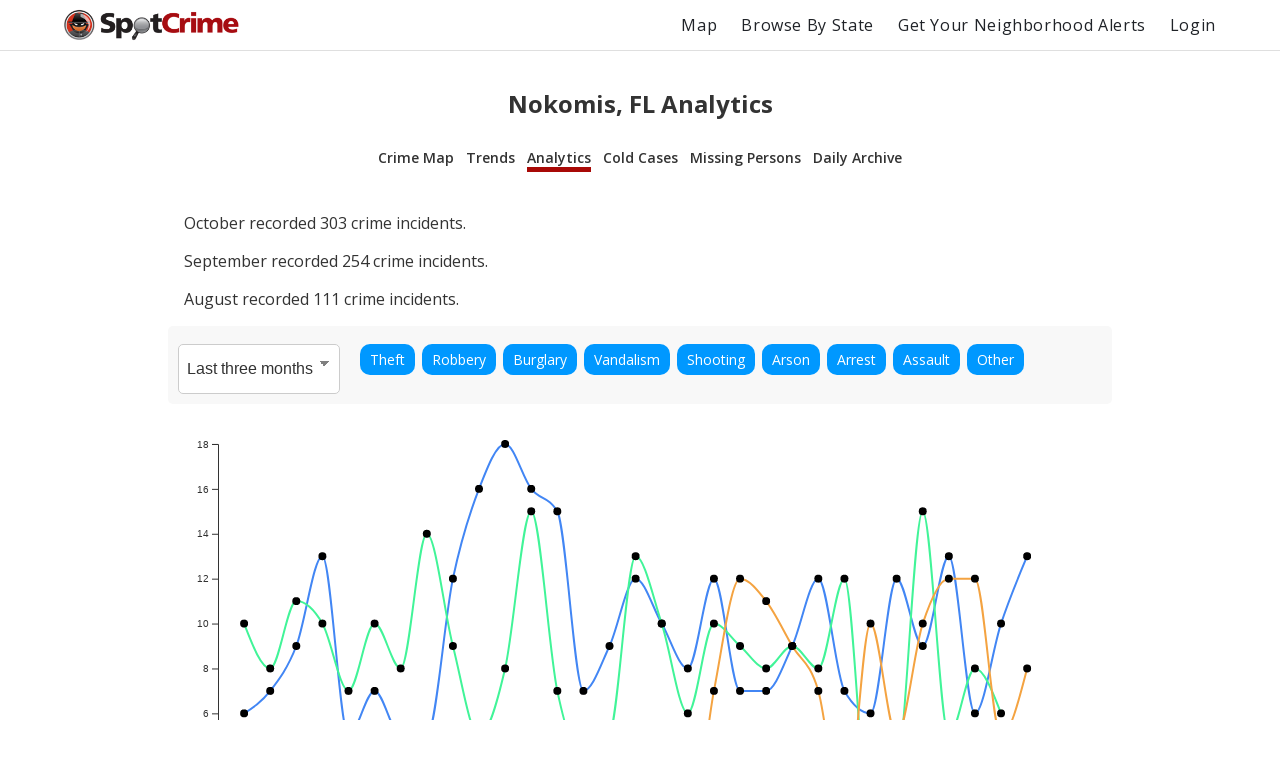

--- FILE ---
content_type: text/html; charset=utf-8
request_url: https://spotcrime.com/FL/Nokomis/analytics
body_size: 79513
content:
<!DOCTYPE html>
<html lang="en" prefix="og: https://ogp.me/ns#">
  <head>
    <meta charset="utf-8"/>
    <meta http-equiv="X-UA-Compatible" content="IE=edge"/>
    <meta name="viewport" content="width=device-width, initial-scale=1">
    <meta name="twitter:card" content="summary"/>
    <link rel="preconnect" href="https://partner.googleadservices.com">
    <link rel="preconnect" href="https://adservice.google.com">
    <link rel="preconnect" href="https://tpc.googlesyndication.com">
    <link rel="preconnect" href="https://pagead2.googlesyndication.com">
    <link rel="preconnect" href="https://www.googletagservices.com">
    <link rel="preconnect" href="https://googleads.g.doubleclick.net">
    <link rel="preconnect" href="https://maps.gstatic.com">
    <link rel="preconnect" href="https://s3.amazonaws.com">
    <link rel="dns-prefetch" href="https://partner.googleadservices.com">
    <link rel="dns-prefetch" href="https://adservice.google.com">
    <link rel="dns-prefetch" href="https://tpc.googlesyndication.com">
    <link rel="dns-prefetch" href="https://pagead2.googlesyndication.com">
    <link rel="dns-prefetch" href="https://www.googletagservices.com">
    <link rel="dns-prefetch" href="https://googleads.g.doubleclick.net">
    <link rel="dns-prefetch" href="https://maps.gstatic.com">
    <link rel="dns-prefetch" href="https://s3.amazonaws.com">

      <title>Nokomis, FL Analytics | SpotCrime</title>
      <meta property="og:title" content="Nokomis, FL Analytics" />


      <meta name="description" content="SpotCrime analytics for Nokomis, FL showing crime incident data trends." />
      <meta property="og:description" content="SpotCrime analytics for Nokomis, FL showing crime incident data trends." />

    <meta property="og:site_name" content="SpotCrime" />
    <meta property="og:image:secure_url" content="https://d2gd0no3pm9ozo.cloudfront.net/images/SpotcrimeTVLogoSmall_600x600-824f01dd5c37ba928486c8932abead30.png?vsn=d" />
    <meta property="og:image" content="https://d2gd0no3pm9ozo.cloudfront.net/images/SpotcrimeTVLogoSmall_600x600-824f01dd5c37ba928486c8932abead30.png?vsn=d" />
    <meta property="og:image:width" content="600" />
    <meta property="og:image:height" content="600" />
    <meta property="twitter:image" content="https://d2gd0no3pm9ozo.cloudfront.net/images/SpotcrimeTVLogoSmall-1d83908633d92902d397c0486f6e8b1f.png?vsn=d" />



      <link rel="canonical" href="https://spotcrime.com/FL/Nokomis/analytics" />
      <meta property="og:url" content="https://spotcrime.com/FL/Nokomis/analytics" />

    <link rel="stylesheet" href="https://d2gd0no3pm9ozo.cloudfront.net/assets/app-d2d9d90a1d75b3a53d10009738db32fb.css?vsn=d"/>
    <link rel="apple-touch-icon" sizes="180x180" href="https://d2gd0no3pm9ozo.cloudfront.net/images/favicon/apple-touch-icon-92302c0642a8564d4a681dfbbf4c7e68.png?vsn=d" />
    <link rel="icon" type="image/png" sizes="32x32" href="https://d2gd0no3pm9ozo.cloudfront.net/images/favicon/favicon-32x32-ee21f3b0fe50804b8c3839cbb3082215.png?vsn=d" />
    <link rel="icon" type="image/png" sizes="16x16" href="https://d2gd0no3pm9ozo.cloudfront.net/images/favicon/favicon-16x16-e5df12cb88fc1e69deb8dbb6d86f938e.png?vsn=d" />
    <link rel="manifest" href="https://d2gd0no3pm9ozo.cloudfront.net/images/favicon/site-053100cb84a50d2ae7f5492f7dd7f25e.webmanifest?vsn=d" />
<script async
  src="https://pagead2.googlesyndication.com/pagead/js/adsbygoogle.js?client=ca-pub-7922093619579857"
 crossorigin="anonymous">
</script>

<!-- Global site tag (gtag.js) - Google Analytics -->
<script async src="https://www.googletagmanager.com/gtag/js?id=G-H6H0H4RXJH"></script>
<script>
  window.dataLayer = window.dataLayer || [];
  function gtag(){dataLayer.push(arguments);}
  gtag('js', new Date());

  gtag('config', 'G-H6H0H4RXJH');
</script>

<!-- Google Tag Manager -->
<script>(function(w,d,s,l,i){w[l]=w[l]||[];w[l].push({'gtm.start':
new Date().getTime(),event:'gtm.js'});var f=d.getElementsByTagName(s)[0],
j=d.createElement(s),dl=l!='dataLayer'?'&l='+l:'';j.async=true;j.src=
'https://www.googletagmanager.com/gtm.js?id='+i+dl;f.parentNode.insertBefore(j,f);
})(window,document,'script','dataLayer','GTM-NDZBDW6');</script>
<!-- End Google Tag Manager -->

    <script>
      (g=>{var h,a,k,p="The Google Maps JavaScript API",c="google",l="importLibrary",q="__ib__",m=document,b=window;b=b[c]||(b[c]={});var d=b.maps||(b.maps={}),r=new Set,e=new URLSearchParams,u=()=>h||(h=new Promise(async(f,n)=>{await (a=m.createElement("script"));e.set("libraries",[...r]+"");for(k in g)e.set(k.replace(/[A-Z]/g,t=>"_"+t[0].toLowerCase()),g[k]);e.set("callback",c+".maps."+q);a.src=`https://maps.${c}apis.com/maps/api/js?`+e;d[q]=f;a.onerror=()=>h=n(Error(p+" could not load."));a.nonce=m.querySelector("script[nonce]")?.nonce||"";m.head.append(a)}));d[l]?console.warn(p+" only loads once. Ignoring:",g):d[l]=(f,...n)=>r.add(f)&&u().then(()=>d[l](f,...n))})({
        key: "AIzaSyCDv6bOs9TF-_ThwAnCP1pUQKbHZ8V2P3A",
        v: "weekly"
      });
    </script>
  </head>
  <body>
    <header>
<nav>
  <div class="nav__section">
<a class="spotcrime-logo-btn" href="/">
      <img src="https://d2gd0no3pm9ozo.cloudfront.net/images/spotcrime-logo-spotty-7fcec725c73df92b9b6acda3c2c799de.png?vsn=d" alt="SpotCrime logo" class="spotcrime-logo">
</a>
  </div>
  <div class="nav__section">
<a class="nav__link desktop-only" href="/map">Map</a>
<a class="nav__link desktop-only" href="/browse-by-state">Browse By State</a>
    <a href="/alerts/new"
       id="nav-get-alerts-btn"
       class="nav__link desktop-only"
       data-alert-limit-hit=false>
      Get Your Neighborhood Alerts</a>
    <input type="checkbox" id="nav" class="hidden"/>
    <div class="nav-container">
      <ul>
        <li>
<a class="nav__link mobile-only" href="/map">Map</a>
        </li>
        <li>
<a class="nav__link mobile-only" href="/browse-by-state">Browse By State</a>
        </li>

          <li>
<a class="nav__link" href="/login">Login</a>
          </li>

      </ul>
    </div>
    <label for="nav" class="nav-open mobile-only noSelect"><i></i><i></i><i></i></label>
  </div>
</nav>
<script>
  document.addEventListener("DOMContentLoaded", function() {
    window.initNavbar()
  })
</script>

    </header>
    <main role="main" class="container">
<div class="notification-container">


</div>


<div class="default-page-container analytics col-md-10">
  <h1>Nokomis, FL Analytics</h1>
<div id="sub-page-nav">
  <div class="sub-page-nav__row">
<a href="/FL/Nokomis" id="sub-page-nav__crime-map">Crime Map</a>

  </div>
  <div class="sub-page-nav__row">
<a href="/FL/Nokomis/trends" id="sub-page-nav__trends">Trends</a>
<a href="/FL/Nokomis/analytics" id="sub-page-nav__analytics">Analytics</a>
  </div>
  <div class="sub-page-nav__row">
<a href="/FL/Nokomis/cold-cases" id="sub-page-nav__cold-cases">Cold Cases</a>
<a href="/FL/Nokomis/missing-persons" id="sub-page-nav__missing-persons">Missing Persons</a>
<a href="/FL/Nokomis/daily-archive" id="sub-page-nav__daily-archive">Daily Archive</a>
  </div>
</div>

  <link rel="stylesheet" href="https://d2gd0no3pm9ozo.cloudfront.net/analytics_static/style-ee1bf5b29ea2c053ace489bee684eeed.css?vsn=d"/>

<div id="root" data-crimes='%7B%0A%20%20%22area_name%22%3A%20%22Nokomis%2C%20Florida%22%2C%0A%20%20%22data%22%3A%20%7B%0A%20%20%20%20%22one%22%3A%20%7B%0A%20%20%20%20%20%20%222025-10-01%22%3A%20%7B%0A%20%20%20%20%20%20%20%20%22Theft%22%3A%200%2C%0A%20%20%20%20%20%20%20%20%22Robbery%22%3A%200%2C%0A%20%20%20%20%20%20%20%20%22Burglary%22%3A%200%2C%0A%20%20%20%20%20%20%20%20%22Vandalism%22%3A%200%2C%0A%20%20%20%20%20%20%20%20%22Shooting%22%3A%200%2C%0A%20%20%20%20%20%20%20%20%22Arson%22%3A%200%2C%0A%20%20%20%20%20%20%20%20%22Arrest%22%3A%200%2C%0A%20%20%20%20%20%20%20%20%22Assault%22%3A%200%2C%0A%20%20%20%20%20%20%20%20%22Other%22%3A%206%0A%20%20%20%20%20%20%7D%2C%0A%20%20%20%20%20%20%222025-10-02%22%3A%20%7B%0A%20%20%20%20%20%20%20%20%22Theft%22%3A%200%2C%0A%20%20%20%20%20%20%20%20%22Robbery%22%3A%200%2C%0A%20%20%20%20%20%20%20%20%22Burglary%22%3A%200%2C%0A%20%20%20%20%20%20%20%20%22Vandalism%22%3A%200%2C%0A%20%20%20%20%20%20%20%20%22Shooting%22%3A%200%2C%0A%20%20%20%20%20%20%20%20%22Arson%22%3A%200%2C%0A%20%20%20%20%20%20%20%20%22Arrest%22%3A%200%2C%0A%20%20%20%20%20%20%20%20%22Assault%22%3A%200%2C%0A%20%20%20%20%20%20%20%20%22Other%22%3A%207%0A%20%20%20%20%20%20%7D%2C%0A%20%20%20%20%20%20%222025-10-03%22%3A%20%7B%0A%20%20%20%20%20%20%20%20%22Theft%22%3A%200%2C%0A%20%20%20%20%20%20%20%20%22Robbery%22%3A%200%2C%0A%20%20%20%20%20%20%20%20%22Burglary%22%3A%200%2C%0A%20%20%20%20%20%20%20%20%22Vandalism%22%3A%201%2C%0A%20%20%20%20%20%20%20%20%22Shooting%22%3A%200%2C%0A%20%20%20%20%20%20%20%20%22Arson%22%3A%200%2C%0A%20%20%20%20%20%20%20%20%22Arrest%22%3A%200%2C%0A%20%20%20%20%20%20%20%20%22Assault%22%3A%200%2C%0A%20%20%20%20%20%20%20%20%22Other%22%3A%208%0A%20%20%20%20%20%20%7D%2C%0A%20%20%20%20%20%20%222025-10-04%22%3A%20%7B%0A%20%20%20%20%20%20%20%20%22Theft%22%3A%201%2C%0A%20%20%20%20%20%20%20%20%22Robbery%22%3A%200%2C%0A%20%20%20%20%20%20%20%20%22Burglary%22%3A%200%2C%0A%20%20%20%20%20%20%20%20%22Vandalism%22%3A%201%2C%0A%20%20%20%20%20%20%20%20%22Shooting%22%3A%200%2C%0A%20%20%20%20%20%20%20%20%22Arson%22%3A%200%2C%0A%20%20%20%20%20%20%20%20%22Arrest%22%3A%201%2C%0A%20%20%20%20%20%20%20%20%22Assault%22%3A%201%2C%0A%20%20%20%20%20%20%20%20%22Other%22%3A%209%0A%20%20%20%20%20%20%7D%2C%0A%20%20%20%20%20%20%222025-10-05%22%3A%20%7B%0A%20%20%20%20%20%20%20%20%22Theft%22%3A%200%2C%0A%20%20%20%20%20%20%20%20%22Robbery%22%3A%200%2C%0A%20%20%20%20%20%20%20%20%22Burglary%22%3A%200%2C%0A%20%20%20%20%20%20%20%20%22Vandalism%22%3A%200%2C%0A%20%20%20%20%20%20%20%20%22Shooting%22%3A%200%2C%0A%20%20%20%20%20%20%20%20%22Arson%22%3A%200%2C%0A%20%20%20%20%20%20%20%20%22Arrest%22%3A%200%2C%0A%20%20%20%20%20%20%20%20%22Assault%22%3A%200%2C%0A%20%20%20%20%20%20%20%20%22Other%22%3A%205%0A%20%20%20%20%20%20%7D%2C%0A%20%20%20%20%20%20%222025-10-06%22%3A%20%7B%0A%20%20%20%20%20%20%20%20%22Theft%22%3A%200%2C%0A%20%20%20%20%20%20%20%20%22Robbery%22%3A%200%2C%0A%20%20%20%20%20%20%20%20%22Burglary%22%3A%201%2C%0A%20%20%20%20%20%20%20%20%22Vandalism%22%3A%200%2C%0A%20%20%20%20%20%20%20%20%22Shooting%22%3A%200%2C%0A%20%20%20%20%20%20%20%20%22Arson%22%3A%200%2C%0A%20%20%20%20%20%20%20%20%22Arrest%22%3A%200%2C%0A%20%20%20%20%20%20%20%20%22Assault%22%3A%201%2C%0A%20%20%20%20%20%20%20%20%22Other%22%3A%205%0A%20%20%20%20%20%20%7D%2C%0A%20%20%20%20%20%20%222025-10-07%22%3A%20%7B%0A%20%20%20%20%20%20%20%20%22Theft%22%3A%200%2C%0A%20%20%20%20%20%20%20%20%22Robbery%22%3A%200%2C%0A%20%20%20%20%20%20%20%20%22Burglary%22%3A%200%2C%0A%20%20%20%20%20%20%20%20%22Vandalism%22%3A%200%2C%0A%20%20%20%20%20%20%20%20%22Shooting%22%3A%200%2C%0A%20%20%20%20%20%20%20%20%22Arson%22%3A%200%2C%0A%20%20%20%20%20%20%20%20%22Arrest%22%3A%200%2C%0A%20%20%20%20%20%20%20%20%22Assault%22%3A%200%2C%0A%20%20%20%20%20%20%20%20%22Other%22%3A%205%0A%20%20%20%20%20%20%7D%2C%0A%20%20%20%20%20%20%222025-10-08%22%3A%20%7B%0A%20%20%20%20%20%20%20%20%22Theft%22%3A%201%2C%0A%20%20%20%20%20%20%20%20%22Robbery%22%3A%200%2C%0A%20%20%20%20%20%20%20%20%22Burglary%22%3A%200%2C%0A%20%20%20%20%20%20%20%20%22Vandalism%22%3A%200%2C%0A%20%20%20%20%20%20%20%20%22Shooting%22%3A%200%2C%0A%20%20%20%20%20%20%20%20%22Arson%22%3A%200%2C%0A%20%20%20%20%20%20%20%20%22Arrest%22%3A%201%2C%0A%20%20%20%20%20%20%20%20%22Assault%22%3A%200%2C%0A%20%20%20%20%20%20%20%20%22Other%22%3A%203%0A%20%20%20%20%20%20%7D%2C%0A%20%20%20%20%20%20%222025-10-09%22%3A%20%7B%0A%20%20%20%20%20%20%20%20%22Theft%22%3A%201%2C%0A%20%20%20%20%20%20%20%20%22Robbery%22%3A%200%2C%0A%20%20%20%20%20%20%20%20%22Burglary%22%3A%201%2C%0A%20%20%20%20%20%20%20%20%22Vandalism%22%3A%200%2C%0A%20%20%20%20%20%20%20%20%22Shooting%22%3A%200%2C%0A%20%20%20%20%20%20%20%20%22Arson%22%3A%200%2C%0A%20%20%20%20%20%20%20%20%22Arrest%22%3A%201%2C%0A%20%20%20%20%20%20%20%20%22Assault%22%3A%200%2C%0A%20%20%20%20%20%20%20%20%22Other%22%3A%209%0A%20%20%20%20%20%20%7D%2C%0A%20%20%20%20%20%20%222025-10-10%22%3A%20%7B%0A%20%20%20%20%20%20%20%20%22Theft%22%3A%200%2C%0A%20%20%20%20%20%20%20%20%22Robbery%22%3A%200%2C%0A%20%20%20%20%20%20%20%20%22Burglary%22%3A%200%2C%0A%20%20%20%20%20%20%20%20%22Vandalism%22%3A%200%2C%0A%20%20%20%20%20%20%20%20%22Shooting%22%3A%200%2C%0A%20%20%20%20%20%20%20%20%22Arson%22%3A%200%2C%0A%20%20%20%20%20%20%20%20%22Arrest%22%3A%201%2C%0A%20%20%20%20%20%20%20%20%22Assault%22%3A%200%2C%0A%20%20%20%20%20%20%20%20%22Other%22%3A%2015%0A%20%20%20%20%20%20%7D%2C%0A%20%20%20%20%20%20%222025-10-11%22%3A%20%7B%0A%20%20%20%20%20%20%20%20%22Theft%22%3A%201%2C%0A%20%20%20%20%20%20%20%20%22Robbery%22%3A%200%2C%0A%20%20%20%20%20%20%20%20%22Burglary%22%3A%200%2C%0A%20%20%20%20%20%20%20%20%22Vandalism%22%3A%200%2C%0A%20%20%20%20%20%20%20%20%22Shooting%22%3A%200%2C%0A%20%20%20%20%20%20%20%20%22Arson%22%3A%200%2C%0A%20%20%20%20%20%20%20%20%22Arrest%22%3A%200%2C%0A%20%20%20%20%20%20%20%20%22Assault%22%3A%201%2C%0A%20%20%20%20%20%20%20%20%22Other%22%3A%2016%0A%20%20%20%20%20%20%7D%2C%0A%20%20%20%20%20%20%222025-10-12%22%3A%20%7B%0A%20%20%20%20%20%20%20%20%22Theft%22%3A%200%2C%0A%20%20%20%20%20%20%20%20%22Robbery%22%3A%200%2C%0A%20%20%20%20%20%20%20%20%22Burglary%22%3A%200%2C%0A%20%20%20%20%20%20%20%20%22Vandalism%22%3A%200%2C%0A%20%20%20%20%20%20%20%20%22Shooting%22%3A%200%2C%0A%20%20%20%20%20%20%20%20%22Arson%22%3A%200%2C%0A%20%20%20%20%20%20%20%20%22Arrest%22%3A%201%2C%0A%20%20%20%20%20%20%20%20%22Assault%22%3A%201%2C%0A%20%20%20%20%20%20%20%20%22Other%22%3A%2014%0A%20%20%20%20%20%20%7D%2C%0A%20%20%20%20%20%20%222025-10-13%22%3A%20%7B%0A%20%20%20%20%20%20%20%20%22Theft%22%3A%200%2C%0A%20%20%20%20%20%20%20%20%22Robbery%22%3A%200%2C%0A%20%20%20%20%20%20%20%20%22Burglary%22%3A%200%2C%0A%20%20%20%20%20%20%20%20%22Vandalism%22%3A%201%2C%0A%20%20%20%20%20%20%20%20%22Shooting%22%3A%200%2C%0A%20%20%20%20%20%20%20%20%22Arson%22%3A%200%2C%0A%20%20%20%20%20%20%20%20%22Arrest%22%3A%200%2C%0A%20%20%20%20%20%20%20%20%22Assault%22%3A%201%2C%0A%20%20%20%20%20%20%20%20%22Other%22%3A%2013%0A%20%20%20%20%20%20%7D%2C%0A%20%20%20%20%20%20%222025-10-14%22%3A%20%7B%0A%20%20%20%20%20%20%20%20%22Theft%22%3A%200%2C%0A%20%20%20%20%20%20%20%20%22Robbery%22%3A%200%2C%0A%20%20%20%20%20%20%20%20%22Burglary%22%3A%200%2C%0A%20%20%20%20%20%20%20%20%22Vandalism%22%3A%200%2C%0A%20%20%20%20%20%20%20%20%22Shooting%22%3A%200%2C%0A%20%20%20%20%20%20%20%20%22Arson%22%3A%200%2C%0A%20%20%20%20%20%20%20%20%22Arrest%22%3A%200%2C%0A%20%20%20%20%20%20%20%20%22Assault%22%3A%201%2C%0A%20%20%20%20%20%20%20%20%22Other%22%3A%206%0A%20%20%20%20%20%20%7D%2C%0A%20%20%20%20%20%20%222025-10-15%22%3A%20%7B%0A%20%20%20%20%20%20%20%20%22Theft%22%3A%200%2C%0A%20%20%20%20%20%20%20%20%22Robbery%22%3A%200%2C%0A%20%20%20%20%20%20%20%20%22Burglary%22%3A%200%2C%0A%20%20%20%20%20%20%20%20%22Vandalism%22%3A%200%2C%0A%20%20%20%20%20%20%20%20%22Shooting%22%3A%200%2C%0A%20%20%20%20%20%20%20%20%22Arson%22%3A%200%2C%0A%20%20%20%20%20%20%20%20%22Arrest%22%3A%200%2C%0A%20%20%20%20%20%20%20%20%22Assault%22%3A%200%2C%0A%20%20%20%20%20%20%20%20%22Other%22%3A%209%0A%20%20%20%20%20%20%7D%2C%0A%20%20%20%20%20%20%222025-10-16%22%3A%20%7B%0A%20%20%20%20%20%20%20%20%22Theft%22%3A%202%2C%0A%20%20%20%20%20%20%20%20%22Robbery%22%3A%200%2C%0A%20%20%20%20%20%20%20%20%22Burglary%22%3A%200%2C%0A%20%20%20%20%20%20%20%20%22Vandalism%22%3A%200%2C%0A%20%20%20%20%20%20%20%20%22Shooting%22%3A%200%2C%0A%20%20%20%20%20%20%20%20%22Arson%22%3A%200%2C%0A%20%20%20%20%20%20%20%20%22Arrest%22%3A%202%2C%0A%20%20%20%20%20%20%20%20%22Assault%22%3A%200%2C%0A%20%20%20%20%20%20%20%20%22Other%22%3A%208%0A%20%20%20%20%20%20%7D%2C%0A%20%20%20%20%20%20%222025-10-17%22%3A%20%7B%0A%20%20%20%20%20%20%20%20%22Theft%22%3A%200%2C%0A%20%20%20%20%20%20%20%20%22Robbery%22%3A%200%2C%0A%20%20%20%20%20%20%20%20%22Burglary%22%3A%200%2C%0A%20%20%20%20%20%20%20%20%22Vandalism%22%3A%200%2C%0A%20%20%20%20%20%20%20%20%22Shooting%22%3A%200%2C%0A%20%20%20%20%20%20%20%20%22Arson%22%3A%200%2C%0A%20%20%20%20%20%20%20%20%22Arrest%22%3A%200%2C%0A%20%20%20%20%20%20%20%20%22Assault%22%3A%201%2C%0A%20%20%20%20%20%20%20%20%22Other%22%3A%209%0A%20%20%20%20%20%20%7D%2C%0A%20%20%20%20%20%20%222025-10-18%22%3A%20%7B%0A%20%20%20%20%20%20%20%20%22Theft%22%3A%200%2C%0A%20%20%20%20%20%20%20%20%22Robbery%22%3A%200%2C%0A%20%20%20%20%20%20%20%20%22Burglary%22%3A%200%2C%0A%20%20%20%20%20%20%20%20%22Vandalism%22%3A%201%2C%0A%20%20%20%20%20%20%20%20%22Shooting%22%3A%200%2C%0A%20%20%20%20%20%20%20%20%22Arson%22%3A%200%2C%0A%20%20%20%20%20%20%20%20%22Arrest%22%3A%200%2C%0A%20%20%20%20%20%20%20%20%22Assault%22%3A%200%2C%0A%20%20%20%20%20%20%20%20%22Other%22%3A%207%0A%20%20%20%20%20%20%7D%2C%0A%20%20%20%20%20%20%222025-10-19%22%3A%20%7B%0A%20%20%20%20%20%20%20%20%22Theft%22%3A%200%2C%0A%20%20%20%20%20%20%20%20%22Robbery%22%3A%200%2C%0A%20%20%20%20%20%20%20%20%22Burglary%22%3A%200%2C%0A%20%20%20%20%20%20%20%20%22Vandalism%22%3A%200%2C%0A%20%20%20%20%20%20%20%20%22Shooting%22%3A%200%2C%0A%20%20%20%20%20%20%20%20%22Arson%22%3A%200%2C%0A%20%20%20%20%20%20%20%20%22Arrest%22%3A%200%2C%0A%20%20%20%20%20%20%20%20%22Assault%22%3A%202%2C%0A%20%20%20%20%20%20%20%20%22Other%22%3A%2010%0A%20%20%20%20%20%20%7D%2C%0A%20%20%20%20%20%20%222025-10-20%22%3A%20%7B%0A%20%20%20%20%20%20%20%20%22Theft%22%3A%200%2C%0A%20%20%20%20%20%20%20%20%22Robbery%22%3A%200%2C%0A%20%20%20%20%20%20%20%20%22Burglary%22%3A%200%2C%0A%20%20%20%20%20%20%20%20%22Vandalism%22%3A%200%2C%0A%20%20%20%20%20%20%20%20%22Shooting%22%3A%200%2C%0A%20%20%20%20%20%20%20%20%22Arson%22%3A%200%2C%0A%20%20%20%20%20%20%20%20%22Arrest%22%3A%200%2C%0A%20%20%20%20%20%20%20%20%22Assault%22%3A%201%2C%0A%20%20%20%20%20%20%20%20%22Other%22%3A%206%0A%20%20%20%20%20%20%7D%2C%0A%20%20%20%20%20%20%222025-10-21%22%3A%20%7B%0A%20%20%20%20%20%20%20%20%22Theft%22%3A%201%2C%0A%20%20%20%20%20%20%20%20%22Robbery%22%3A%200%2C%0A%20%20%20%20%20%20%20%20%22Burglary%22%3A%200%2C%0A%20%20%20%20%20%20%20%20%22Vandalism%22%3A%200%2C%0A%20%20%20%20%20%20%20%20%22Shooting%22%3A%200%2C%0A%20%20%20%20%20%20%20%20%22Arson%22%3A%200%2C%0A%20%20%20%20%20%20%20%20%22Arrest%22%3A%200%2C%0A%20%20%20%20%20%20%20%20%22Assault%22%3A%200%2C%0A%20%20%20%20%20%20%20%20%22Other%22%3A%206%0A%20%20%20%20%20%20%7D%2C%0A%20%20%20%20%20%20%222025-10-22%22%3A%20%7B%0A%20%20%20%20%20%20%20%20%22Theft%22%3A%200%2C%0A%20%20%20%20%20%20%20%20%22Robbery%22%3A%200%2C%0A%20%20%20%20%20%20%20%20%22Burglary%22%3A%200%2C%0A%20%20%20%20%20%20%20%20%22Vandalism%22%3A%200%2C%0A%20%20%20%20%20%20%20%20%22Shooting%22%3A%200%2C%0A%20%20%20%20%20%20%20%20%22Arson%22%3A%200%2C%0A%20%20%20%20%20%20%20%20%22Arrest%22%3A%200%2C%0A%20%20%20%20%20%20%20%20%22Assault%22%3A%200%2C%0A%20%20%20%20%20%20%20%20%22Other%22%3A%209%0A%20%20%20%20%20%20%7D%2C%0A%20%20%20%20%20%20%222025-10-23%22%3A%20%7B%0A%20%20%20%20%20%20%20%20%22Theft%22%3A%200%2C%0A%20%20%20%20%20%20%20%20%22Robbery%22%3A%200%2C%0A%20%20%20%20%20%20%20%20%22Burglary%22%3A%200%2C%0A%20%20%20%20%20%20%20%20%22Vandalism%22%3A%201%2C%0A%20%20%20%20%20%20%20%20%22Shooting%22%3A%200%2C%0A%20%20%20%20%20%20%20%20%22Arson%22%3A%200%2C%0A%20%20%20%20%20%20%20%20%22Arrest%22%3A%200%2C%0A%20%20%20%20%20%20%20%20%22Assault%22%3A%200%2C%0A%20%20%20%20%20%20%20%20%22Other%22%3A%2011%0A%20%20%20%20%20%20%7D%2C%0A%20%20%20%20%20%20%222025-10-24%22%3A%20%7B%0A%20%20%20%20%20%20%20%20%22Theft%22%3A%200%2C%0A%20%20%20%20%20%20%20%20%22Robbery%22%3A%200%2C%0A%20%20%20%20%20%20%20%20%22Burglary%22%3A%200%2C%0A%20%20%20%20%20%20%20%20%22Vandalism%22%3A%200%2C%0A%20%20%20%20%20%20%20%20%22Shooting%22%3A%200%2C%0A%20%20%20%20%20%20%20%20%22Arson%22%3A%200%2C%0A%20%20%20%20%20%20%20%20%22Arrest%22%3A%200%2C%0A%20%20%20%20%20%20%20%20%22Assault%22%3A%202%2C%0A%20%20%20%20%20%20%20%20%22Other%22%3A%205%0A%20%20%20%20%20%20%7D%2C%0A%20%20%20%20%20%20%222025-10-25%22%3A%20%7B%0A%20%20%20%20%20%20%20%20%22Theft%22%3A%200%2C%0A%20%20%20%20%20%20%20%20%22Robbery%22%3A%200%2C%0A%20%20%20%20%20%20%20%20%22Burglary%22%3A%200%2C%0A%20%20%20%20%20%20%20%20%22Vandalism%22%3A%200%2C%0A%20%20%20%20%20%20%20%20%22Shooting%22%3A%200%2C%0A%20%20%20%20%20%20%20%20%22Arson%22%3A%200%2C%0A%20%20%20%20%20%20%20%20%22Arrest%22%3A%200%2C%0A%20%20%20%20%20%20%20%20%22Assault%22%3A%201%2C%0A%20%20%20%20%20%20%20%20%22Other%22%3A%205%0A%20%20%20%20%20%20%7D%2C%0A%20%20%20%20%20%20%222025-10-26%22%3A%20%7B%0A%20%20%20%20%20%20%20%20%22Theft%22%3A%200%2C%0A%20%20%20%20%20%20%20%20%22Robbery%22%3A%200%2C%0A%20%20%20%20%20%20%20%20%22Burglary%22%3A%201%2C%0A%20%20%20%20%20%20%20%20%22Vandalism%22%3A%200%2C%0A%20%20%20%20%20%20%20%20%22Shooting%22%3A%200%2C%0A%20%20%20%20%20%20%20%20%22Arson%22%3A%200%2C%0A%20%20%20%20%20%20%20%20%22Arrest%22%3A%200%2C%0A%20%20%20%20%20%20%20%20%22Assault%22%3A%200%2C%0A%20%20%20%20%20%20%20%20%22Other%22%3A%2011%0A%20%20%20%20%20%20%7D%2C%0A%20%20%20%20%20%20%222025-10-27%22%3A%20%7B%0A%20%20%20%20%20%20%20%20%22Theft%22%3A%200%2C%0A%20%20%20%20%20%20%20%20%22Robbery%22%3A%200%2C%0A%20%20%20%20%20%20%20%20%22Burglary%22%3A%200%2C%0A%20%20%20%20%20%20%20%20%22Vandalism%22%3A%200%2C%0A%20%20%20%20%20%20%20%20%22Shooting%22%3A%200%2C%0A%20%20%20%20%20%20%20%20%22Arson%22%3A%200%2C%0A%20%20%20%20%20%20%20%20%22Arrest%22%3A%201%2C%0A%20%20%20%20%20%20%20%20%22Assault%22%3A%201%2C%0A%20%20%20%20%20%20%20%20%22Other%22%3A%207%0A%20%20%20%20%20%20%7D%2C%0A%20%20%20%20%20%20%222025-10-28%22%3A%20%7B%0A%20%20%20%20%20%20%20%20%22Theft%22%3A%200%2C%0A%20%20%20%20%20%20%20%20%22Robbery%22%3A%200%2C%0A%20%20%20%20%20%20%20%20%22Burglary%22%3A%200%2C%0A%20%20%20%20%20%20%20%20%22Vandalism%22%3A%200%2C%0A%20%20%20%20%20%20%20%20%22Shooting%22%3A%200%2C%0A%20%20%20%20%20%20%20%20%22Arson%22%3A%200%2C%0A%20%20%20%20%20%20%20%20%22Arrest%22%3A%200%2C%0A%20%20%20%20%20%20%20%20%22Assault%22%3A%201%2C%0A%20%20%20%20%20%20%20%20%22Other%22%3A%2012%0A%20%20%20%20%20%20%7D%2C%0A%20%20%20%20%20%20%222025-10-29%22%3A%20%7B%0A%20%20%20%20%20%20%20%20%22Theft%22%3A%200%2C%0A%20%20%20%20%20%20%20%20%22Robbery%22%3A%200%2C%0A%20%20%20%20%20%20%20%20%22Burglary%22%3A%200%2C%0A%20%20%20%20%20%20%20%20%22Vandalism%22%3A%200%2C%0A%20%20%20%20%20%20%20%20%22Shooting%22%3A%200%2C%0A%20%20%20%20%20%20%20%20%22Arson%22%3A%200%2C%0A%20%20%20%20%20%20%20%20%22Arrest%22%3A%200%2C%0A%20%20%20%20%20%20%20%20%22Assault%22%3A%200%2C%0A%20%20%20%20%20%20%20%20%22Other%22%3A%206%0A%20%20%20%20%20%20%7D%2C%0A%20%20%20%20%20%20%222025-10-30%22%3A%20%7B%0A%20%20%20%20%20%20%20%20%22Theft%22%3A%200%2C%0A%20%20%20%20%20%20%20%20%22Robbery%22%3A%200%2C%0A%20%20%20%20%20%20%20%20%22Burglary%22%3A%200%2C%0A%20%20%20%20%20%20%20%20%22Vandalism%22%3A%200%2C%0A%20%20%20%20%20%20%20%20%22Shooting%22%3A%200%2C%0A%20%20%20%20%20%20%20%20%22Arson%22%3A%200%2C%0A%20%20%20%20%20%20%20%20%22Arrest%22%3A%200%2C%0A%20%20%20%20%20%20%20%20%22Assault%22%3A%201%2C%0A%20%20%20%20%20%20%20%20%22Other%22%3A%209%0A%20%20%20%20%20%20%7D%2C%0A%20%20%20%20%20%20%222025-10-31%22%3A%20%7B%0A%20%20%20%20%20%20%20%20%22Theft%22%3A%201%2C%0A%20%20%20%20%20%20%20%20%22Robbery%22%3A%200%2C%0A%20%20%20%20%20%20%20%20%22Burglary%22%3A%200%2C%0A%20%20%20%20%20%20%20%20%22Vandalism%22%3A%201%2C%0A%20%20%20%20%20%20%20%20%22Shooting%22%3A%200%2C%0A%20%20%20%20%20%20%20%20%22Arson%22%3A%200%2C%0A%20%20%20%20%20%20%20%20%22Arrest%22%3A%200%2C%0A%20%20%20%20%20%20%20%20%22Assault%22%3A%201%2C%0A%20%20%20%20%20%20%20%20%22Other%22%3A%2010%0A%20%20%20%20%20%20%7D%0A%20%20%20%20%7D%2C%0A%20%20%20%20%22two%22%3A%20%7B%0A%20%20%20%20%20%20%222025-09-01%22%3A%20%7B%0A%20%20%20%20%20%20%20%20%22Theft%22%3A%200%2C%0A%20%20%20%20%20%20%20%20%22Robbery%22%3A%200%2C%0A%20%20%20%20%20%20%20%20%22Burglary%22%3A%201%2C%0A%20%20%20%20%20%20%20%20%22Vandalism%22%3A%200%2C%0A%20%20%20%20%20%20%20%20%22Shooting%22%3A%200%2C%0A%20%20%20%20%20%20%20%20%22Arson%22%3A%200%2C%0A%20%20%20%20%20%20%20%20%22Arrest%22%3A%200%2C%0A%20%20%20%20%20%20%20%20%22Assault%22%3A%200%2C%0A%20%20%20%20%20%20%20%20%22Other%22%3A%209%0A%20%20%20%20%20%20%7D%2C%0A%20%20%20%20%20%20%222025-09-02%22%3A%20%7B%0A%20%20%20%20%20%20%20%20%22Theft%22%3A%201%2C%0A%20%20%20%20%20%20%20%20%22Robbery%22%3A%200%2C%0A%20%20%20%20%20%20%20%20%22Burglary%22%3A%200%2C%0A%20%20%20%20%20%20%20%20%22Vandalism%22%3A%201%2C%0A%20%20%20%20%20%20%20%20%22Shooting%22%3A%200%2C%0A%20%20%20%20%20%20%20%20%22Arson%22%3A%200%2C%0A%20%20%20%20%20%20%20%20%22Arrest%22%3A%200%2C%0A%20%20%20%20%20%20%20%20%22Assault%22%3A%201%2C%0A%20%20%20%20%20%20%20%20%22Other%22%3A%205%0A%20%20%20%20%20%20%7D%2C%0A%20%20%20%20%20%20%222025-09-03%22%3A%20%7B%0A%20%20%20%20%20%20%20%20%22Theft%22%3A%200%2C%0A%20%20%20%20%20%20%20%20%22Robbery%22%3A%200%2C%0A%20%20%20%20%20%20%20%20%22Burglary%22%3A%200%2C%0A%20%20%20%20%20%20%20%20%22Vandalism%22%3A%201%2C%0A%20%20%20%20%20%20%20%20%22Shooting%22%3A%200%2C%0A%20%20%20%20%20%20%20%20%22Arson%22%3A%200%2C%0A%20%20%20%20%20%20%20%20%22Arrest%22%3A%200%2C%0A%20%20%20%20%20%20%20%20%22Assault%22%3A%201%2C%0A%20%20%20%20%20%20%20%20%22Other%22%3A%209%0A%20%20%20%20%20%20%7D%2C%0A%20%20%20%20%20%20%222025-09-04%22%3A%20%7B%0A%20%20%20%20%20%20%20%20%22Theft%22%3A%201%2C%0A%20%20%20%20%20%20%20%20%22Robbery%22%3A%200%2C%0A%20%20%20%20%20%20%20%20%22Burglary%22%3A%200%2C%0A%20%20%20%20%20%20%20%20%22Vandalism%22%3A%200%2C%0A%20%20%20%20%20%20%20%20%22Shooting%22%3A%200%2C%0A%20%20%20%20%20%20%20%20%22Arson%22%3A%200%2C%0A%20%20%20%20%20%20%20%20%22Arrest%22%3A%200%2C%0A%20%20%20%20%20%20%20%20%22Assault%22%3A%200%2C%0A%20%20%20%20%20%20%20%20%22Other%22%3A%209%0A%20%20%20%20%20%20%7D%2C%0A%20%20%20%20%20%20%222025-09-05%22%3A%20%7B%0A%20%20%20%20%20%20%20%20%22Theft%22%3A%200%2C%0A%20%20%20%20%20%20%20%20%22Robbery%22%3A%200%2C%0A%20%20%20%20%20%20%20%20%22Burglary%22%3A%201%2C%0A%20%20%20%20%20%20%20%20%22Vandalism%22%3A%200%2C%0A%20%20%20%20%20%20%20%20%22Shooting%22%3A%200%2C%0A%20%20%20%20%20%20%20%20%22Arson%22%3A%200%2C%0A%20%20%20%20%20%20%20%20%22Arrest%22%3A%200%2C%0A%20%20%20%20%20%20%20%20%22Assault%22%3A%200%2C%0A%20%20%20%20%20%20%20%20%22Other%22%3A%206%0A%20%20%20%20%20%20%7D%2C%0A%20%20%20%20%20%20%222025-09-06%22%3A%20%7B%0A%20%20%20%20%20%20%20%20%22Theft%22%3A%200%2C%0A%20%20%20%20%20%20%20%20%22Robbery%22%3A%200%2C%0A%20%20%20%20%20%20%20%20%22Burglary%22%3A%200%2C%0A%20%20%20%20%20%20%20%20%22Vandalism%22%3A%201%2C%0A%20%20%20%20%20%20%20%20%22Shooting%22%3A%200%2C%0A%20%20%20%20%20%20%20%20%22Arson%22%3A%200%2C%0A%20%20%20%20%20%20%20%20%22Arrest%22%3A%200%2C%0A%20%20%20%20%20%20%20%20%22Assault%22%3A%200%2C%0A%20%20%20%20%20%20%20%20%22Other%22%3A%209%0A%20%20%20%20%20%20%7D%2C%0A%20%20%20%20%20%20%222025-09-07%22%3A%20%7B%0A%20%20%20%20%20%20%20%20%22Theft%22%3A%200%2C%0A%20%20%20%20%20%20%20%20%22Robbery%22%3A%200%2C%0A%20%20%20%20%20%20%20%20%22Burglary%22%3A%200%2C%0A%20%20%20%20%20%20%20%20%22Vandalism%22%3A%200%2C%0A%20%20%20%20%20%20%20%20%22Shooting%22%3A%200%2C%0A%20%20%20%20%20%20%20%20%22Arson%22%3A%200%2C%0A%20%20%20%20%20%20%20%20%22Arrest%22%3A%200%2C%0A%20%20%20%20%20%20%20%20%22Assault%22%3A%200%2C%0A%20%20%20%20%20%20%20%20%22Other%22%3A%208%0A%20%20%20%20%20%20%7D%2C%0A%20%20%20%20%20%20%222025-09-08%22%3A%20%7B%0A%20%20%20%20%20%20%20%20%22Theft%22%3A%200%2C%0A%20%20%20%20%20%20%20%20%22Robbery%22%3A%200%2C%0A%20%20%20%20%20%20%20%20%22Burglary%22%3A%200%2C%0A%20%20%20%20%20%20%20%20%22Vandalism%22%3A%200%2C%0A%20%20%20%20%20%20%20%20%22Shooting%22%3A%200%2C%0A%20%20%20%20%20%20%20%20%22Arson%22%3A%200%2C%0A%20%20%20%20%20%20%20%20%22Arrest%22%3A%200%2C%0A%20%20%20%20%20%20%20%20%22Assault%22%3A%200%2C%0A%20%20%20%20%20%20%20%20%22Other%22%3A%2014%0A%20%20%20%20%20%20%7D%2C%0A%20%20%20%20%20%20%222025-09-09%22%3A%20%7B%0A%20%20%20%20%20%20%20%20%22Theft%22%3A%200%2C%0A%20%20%20%20%20%20%20%20%22Robbery%22%3A%200%2C%0A%20%20%20%20%20%20%20%20%22Burglary%22%3A%200%2C%0A%20%20%20%20%20%20%20%20%22Vandalism%22%3A%200%2C%0A%20%20%20%20%20%20%20%20%22Shooting%22%3A%200%2C%0A%20%20%20%20%20%20%20%20%22Arson%22%3A%200%2C%0A%20%20%20%20%20%20%20%20%22Arrest%22%3A%200%2C%0A%20%20%20%20%20%20%20%20%22Assault%22%3A%201%2C%0A%20%20%20%20%20%20%20%20%22Other%22%3A%208%0A%20%20%20%20%20%20%7D%2C%0A%20%20%20%20%20%20%222025-09-10%22%3A%20%7B%0A%20%20%20%20%20%20%20%20%22Theft%22%3A%200%2C%0A%20%20%20%20%20%20%20%20%22Robbery%22%3A%200%2C%0A%20%20%20%20%20%20%20%20%22Burglary%22%3A%200%2C%0A%20%20%20%20%20%20%20%20%22Vandalism%22%3A%200%2C%0A%20%20%20%20%20%20%20%20%22Shooting%22%3A%200%2C%0A%20%20%20%20%20%20%20%20%22Arson%22%3A%200%2C%0A%20%20%20%20%20%20%20%20%22Arrest%22%3A%200%2C%0A%20%20%20%20%20%20%20%20%22Assault%22%3A%200%2C%0A%20%20%20%20%20%20%20%20%22Other%22%3A%205%0A%20%20%20%20%20%20%7D%2C%0A%20%20%20%20%20%20%222025-09-11%22%3A%20%7B%0A%20%20%20%20%20%20%20%20%22Theft%22%3A%200%2C%0A%20%20%20%20%20%20%20%20%22Robbery%22%3A%200%2C%0A%20%20%20%20%20%20%20%20%22Burglary%22%3A%200%2C%0A%20%20%20%20%20%20%20%20%22Vandalism%22%3A%200%2C%0A%20%20%20%20%20%20%20%20%22Shooting%22%3A%200%2C%0A%20%20%20%20%20%20%20%20%22Arson%22%3A%200%2C%0A%20%20%20%20%20%20%20%20%22Arrest%22%3A%200%2C%0A%20%20%20%20%20%20%20%20%22Assault%22%3A%200%2C%0A%20%20%20%20%20%20%20%20%22Other%22%3A%208%0A%20%20%20%20%20%20%7D%2C%0A%20%20%20%20%20%20%222025-09-12%22%3A%20%7B%0A%20%20%20%20%20%20%20%20%22Theft%22%3A%201%2C%0A%20%20%20%20%20%20%20%20%22Robbery%22%3A%200%2C%0A%20%20%20%20%20%20%20%20%22Burglary%22%3A%200%2C%0A%20%20%20%20%20%20%20%20%22Vandalism%22%3A%200%2C%0A%20%20%20%20%20%20%20%20%22Shooting%22%3A%200%2C%0A%20%20%20%20%20%20%20%20%22Arson%22%3A%200%2C%0A%20%20%20%20%20%20%20%20%22Arrest%22%3A%201%2C%0A%20%20%20%20%20%20%20%20%22Assault%22%3A%201%2C%0A%20%20%20%20%20%20%20%20%22Other%22%3A%2012%0A%20%20%20%20%20%20%7D%2C%0A%20%20%20%20%20%20%222025-09-13%22%3A%20%7B%0A%20%20%20%20%20%20%20%20%22Theft%22%3A%200%2C%0A%20%20%20%20%20%20%20%20%22Robbery%22%3A%200%2C%0A%20%20%20%20%20%20%20%20%22Burglary%22%3A%200%2C%0A%20%20%20%20%20%20%20%20%22Vandalism%22%3A%200%2C%0A%20%20%20%20%20%20%20%20%22Shooting%22%3A%200%2C%0A%20%20%20%20%20%20%20%20%22Arson%22%3A%200%2C%0A%20%20%20%20%20%20%20%20%22Arrest%22%3A%200%2C%0A%20%20%20%20%20%20%20%20%22Assault%22%3A%200%2C%0A%20%20%20%20%20%20%20%20%22Other%22%3A%207%0A%20%20%20%20%20%20%7D%2C%0A%20%20%20%20%20%20%222025-09-14%22%3A%20%7B%0A%20%20%20%20%20%20%20%20%22Theft%22%3A%200%2C%0A%20%20%20%20%20%20%20%20%22Robbery%22%3A%200%2C%0A%20%20%20%20%20%20%20%20%22Burglary%22%3A%200%2C%0A%20%20%20%20%20%20%20%20%22Vandalism%22%3A%200%2C%0A%20%20%20%20%20%20%20%20%22Shooting%22%3A%200%2C%0A%20%20%20%20%20%20%20%20%22Arson%22%3A%200%2C%0A%20%20%20%20%20%20%20%20%22Arrest%22%3A%200%2C%0A%20%20%20%20%20%20%20%20%22Assault%22%3A%200%2C%0A%20%20%20%20%20%20%20%20%22Other%22%3A%204%0A%20%20%20%20%20%20%7D%2C%0A%20%20%20%20%20%20%222025-09-15%22%3A%20%7B%0A%20%20%20%20%20%20%20%20%22Theft%22%3A%200%2C%0A%20%20%20%20%20%20%20%20%22Robbery%22%3A%200%2C%0A%20%20%20%20%20%20%20%20%22Burglary%22%3A%200%2C%0A%20%20%20%20%20%20%20%20%22Vandalism%22%3A%201%2C%0A%20%20%20%20%20%20%20%20%22Shooting%22%3A%200%2C%0A%20%20%20%20%20%20%20%20%22Arson%22%3A%200%2C%0A%20%20%20%20%20%20%20%20%22Arrest%22%3A%201%2C%0A%20%20%20%20%20%20%20%20%22Assault%22%3A%200%2C%0A%20%20%20%20%20%20%20%20%22Other%22%3A%203%0A%20%20%20%20%20%20%7D%2C%0A%20%20%20%20%20%20%222025-09-16%22%3A%20%7B%0A%20%20%20%20%20%20%20%20%22Theft%22%3A%200%2C%0A%20%20%20%20%20%20%20%20%22Robbery%22%3A%200%2C%0A%20%20%20%20%20%20%20%20%22Burglary%22%3A%201%2C%0A%20%20%20%20%20%20%20%20%22Vandalism%22%3A%200%2C%0A%20%20%20%20%20%20%20%20%22Shooting%22%3A%200%2C%0A%20%20%20%20%20%20%20%20%22Arson%22%3A%200%2C%0A%20%20%20%20%20%20%20%20%22Arrest%22%3A%200%2C%0A%20%20%20%20%20%20%20%20%22Assault%22%3A%201%2C%0A%20%20%20%20%20%20%20%20%22Other%22%3A%2011%0A%20%20%20%20%20%20%7D%2C%0A%20%20%20%20%20%20%222025-09-17%22%3A%20%7B%0A%20%20%20%20%20%20%20%20%22Theft%22%3A%200%2C%0A%20%20%20%20%20%20%20%20%22Robbery%22%3A%200%2C%0A%20%20%20%20%20%20%20%20%22Burglary%22%3A%200%2C%0A%20%20%20%20%20%20%20%20%22Vandalism%22%3A%201%2C%0A%20%20%20%20%20%20%20%20%22Shooting%22%3A%200%2C%0A%20%20%20%20%20%20%20%20%22Arson%22%3A%200%2C%0A%20%20%20%20%20%20%20%20%22Arrest%22%3A%202%2C%0A%20%20%20%20%20%20%20%20%22Assault%22%3A%201%2C%0A%20%20%20%20%20%20%20%20%22Other%22%3A%206%0A%20%20%20%20%20%20%7D%2C%0A%20%20%20%20%20%20%222025-09-18%22%3A%20%7B%0A%20%20%20%20%20%20%20%20%22Theft%22%3A%200%2C%0A%20%20%20%20%20%20%20%20%22Robbery%22%3A%200%2C%0A%20%20%20%20%20%20%20%20%22Burglary%22%3A%200%2C%0A%20%20%20%20%20%20%20%20%22Vandalism%22%3A%200%2C%0A%20%20%20%20%20%20%20%20%22Shooting%22%3A%200%2C%0A%20%20%20%20%20%20%20%20%22Arson%22%3A%200%2C%0A%20%20%20%20%20%20%20%20%22Arrest%22%3A%200%2C%0A%20%20%20%20%20%20%20%20%22Assault%22%3A%200%2C%0A%20%20%20%20%20%20%20%20%22Other%22%3A%206%0A%20%20%20%20%20%20%7D%2C%0A%20%20%20%20%20%20%222025-09-19%22%3A%20%7B%0A%20%20%20%20%20%20%20%20%22Theft%22%3A%201%2C%0A%20%20%20%20%20%20%20%20%22Robbery%22%3A%200%2C%0A%20%20%20%20%20%20%20%20%22Burglary%22%3A%201%2C%0A%20%20%20%20%20%20%20%20%22Vandalism%22%3A%200%2C%0A%20%20%20%20%20%20%20%20%22Shooting%22%3A%200%2C%0A%20%20%20%20%20%20%20%20%22Arson%22%3A%200%2C%0A%20%20%20%20%20%20%20%20%22Arrest%22%3A%201%2C%0A%20%20%20%20%20%20%20%20%22Assault%22%3A%200%2C%0A%20%20%20%20%20%20%20%20%22Other%22%3A%207%0A%20%20%20%20%20%20%7D%2C%0A%20%20%20%20%20%20%222025-09-20%22%3A%20%7B%0A%20%20%20%20%20%20%20%20%22Theft%22%3A%200%2C%0A%20%20%20%20%20%20%20%20%22Robbery%22%3A%200%2C%0A%20%20%20%20%20%20%20%20%22Burglary%22%3A%200%2C%0A%20%20%20%20%20%20%20%20%22Vandalism%22%3A%200%2C%0A%20%20%20%20%20%20%20%20%22Shooting%22%3A%200%2C%0A%20%20%20%20%20%20%20%20%22Arson%22%3A%200%2C%0A%20%20%20%20%20%20%20%20%22Arrest%22%3A%201%2C%0A%20%20%20%20%20%20%20%20%22Assault%22%3A%200%2C%0A%20%20%20%20%20%20%20%20%22Other%22%3A%208%0A%20%20%20%20%20%20%7D%2C%0A%20%20%20%20%20%20%222025-09-21%22%3A%20%7B%0A%20%20%20%20%20%20%20%20%22Theft%22%3A%201%2C%0A%20%20%20%20%20%20%20%20%22Robbery%22%3A%200%2C%0A%20%20%20%20%20%20%20%20%22Burglary%22%3A%200%2C%0A%20%20%20%20%20%20%20%20%22Vandalism%22%3A%200%2C%0A%20%20%20%20%20%20%20%20%22Shooting%22%3A%200%2C%0A%20%20%20%20%20%20%20%20%22Arson%22%3A%200%2C%0A%20%20%20%20%20%20%20%20%22Arrest%22%3A%201%2C%0A%20%20%20%20%20%20%20%20%22Assault%22%3A%200%2C%0A%20%20%20%20%20%20%20%20%22Other%22%3A%206%0A%20%20%20%20%20%20%7D%2C%0A%20%20%20%20%20%20%222025-09-22%22%3A%20%7B%0A%20%20%20%20%20%20%20%20%22Theft%22%3A%200%2C%0A%20%20%20%20%20%20%20%20%22Robbery%22%3A%200%2C%0A%20%20%20%20%20%20%20%20%22Burglary%22%3A%202%2C%0A%20%20%20%20%20%20%20%20%22Vandalism%22%3A%200%2C%0A%20%20%20%20%20%20%20%20%22Shooting%22%3A%200%2C%0A%20%20%20%20%20%20%20%20%22Arson%22%3A%200%2C%0A%20%20%20%20%20%20%20%20%22Arrest%22%3A%200%2C%0A%20%20%20%20%20%20%20%20%22Assault%22%3A%201%2C%0A%20%20%20%20%20%20%20%20%22Other%22%3A%206%0A%20%20%20%20%20%20%7D%2C%0A%20%20%20%20%20%20%222025-09-23%22%3A%20%7B%0A%20%20%20%20%20%20%20%20%22Theft%22%3A%200%2C%0A%20%20%20%20%20%20%20%20%22Robbery%22%3A%200%2C%0A%20%20%20%20%20%20%20%20%22Burglary%22%3A%200%2C%0A%20%20%20%20%20%20%20%20%22Vandalism%22%3A%200%2C%0A%20%20%20%20%20%20%20%20%22Shooting%22%3A%200%2C%0A%20%20%20%20%20%20%20%20%22Arson%22%3A%200%2C%0A%20%20%20%20%20%20%20%20%22Arrest%22%3A%200%2C%0A%20%20%20%20%20%20%20%20%22Assault%22%3A%201%2C%0A%20%20%20%20%20%20%20%20%22Other%22%3A%207%0A%20%20%20%20%20%20%7D%2C%0A%20%20%20%20%20%20%222025-09-24%22%3A%20%7B%0A%20%20%20%20%20%20%20%20%22Theft%22%3A%200%2C%0A%20%20%20%20%20%20%20%20%22Robbery%22%3A%200%2C%0A%20%20%20%20%20%20%20%20%22Burglary%22%3A%200%2C%0A%20%20%20%20%20%20%20%20%22Vandalism%22%3A%201%2C%0A%20%20%20%20%20%20%20%20%22Shooting%22%3A%200%2C%0A%20%20%20%20%20%20%20%20%22Arson%22%3A%200%2C%0A%20%20%20%20%20%20%20%20%22Arrest%22%3A%201%2C%0A%20%20%20%20%20%20%20%20%22Assault%22%3A%201%2C%0A%20%20%20%20%20%20%20%20%22Other%22%3A%209%0A%20%20%20%20%20%20%7D%2C%0A%20%20%20%20%20%20%222025-09-25%22%3A%20%7B%0A%20%20%20%20%20%20%20%20%22Theft%22%3A%200%2C%0A%20%20%20%20%20%20%20%20%22Robbery%22%3A%200%2C%0A%20%20%20%20%20%20%20%20%22Burglary%22%3A%200%2C%0A%20%20%20%20%20%20%20%20%22Vandalism%22%3A%200%2C%0A%20%20%20%20%20%20%20%20%22Shooting%22%3A%200%2C%0A%20%20%20%20%20%20%20%20%22Arson%22%3A%200%2C%0A%20%20%20%20%20%20%20%20%22Arrest%22%3A%200%2C%0A%20%20%20%20%20%20%20%20%22Assault%22%3A%200%2C%0A%20%20%20%20%20%20%20%20%22Other%22%3A%201%0A%20%20%20%20%20%20%7D%2C%0A%20%20%20%20%20%20%222025-09-26%22%3A%20%7B%0A%20%20%20%20%20%20%20%20%22Theft%22%3A%200%2C%0A%20%20%20%20%20%20%20%20%22Robbery%22%3A%200%2C%0A%20%20%20%20%20%20%20%20%22Burglary%22%3A%200%2C%0A%20%20%20%20%20%20%20%20%22Vandalism%22%3A%200%2C%0A%20%20%20%20%20%20%20%20%22Shooting%22%3A%200%2C%0A%20%20%20%20%20%20%20%20%22Arson%22%3A%200%2C%0A%20%20%20%20%20%20%20%20%22Arrest%22%3A%201%2C%0A%20%20%20%20%20%20%20%20%22Assault%22%3A%200%2C%0A%20%20%20%20%20%20%20%20%22Other%22%3A%202%0A%20%20%20%20%20%20%7D%2C%0A%20%20%20%20%20%20%222025-09-27%22%3A%20%7B%0A%20%20%20%20%20%20%20%20%22Theft%22%3A%200%2C%0A%20%20%20%20%20%20%20%20%22Robbery%22%3A%200%2C%0A%20%20%20%20%20%20%20%20%22Burglary%22%3A%201%2C%0A%20%20%20%20%20%20%20%20%22Vandalism%22%3A%201%2C%0A%20%20%20%20%20%20%20%20%22Shooting%22%3A%200%2C%0A%20%20%20%20%20%20%20%20%22Arson%22%3A%200%2C%0A%20%20%20%20%20%20%20%20%22Arrest%22%3A%201%2C%0A%20%20%20%20%20%20%20%20%22Assault%22%3A%202%2C%0A%20%20%20%20%20%20%20%20%22Other%22%3A%2010%0A%20%20%20%20%20%20%7D%2C%0A%20%20%20%20%20%20%222025-09-28%22%3A%20%7B%0A%20%20%20%20%20%20%20%20%22Theft%22%3A%200%2C%0A%20%20%20%20%20%20%20%20%22Robbery%22%3A%200%2C%0A%20%20%20%20%20%20%20%20%22Burglary%22%3A%200%2C%0A%20%20%20%20%20%20%20%20%22Vandalism%22%3A%200%2C%0A%20%20%20%20%20%20%20%20%22Shooting%22%3A%200%2C%0A%20%20%20%20%20%20%20%20%22Arson%22%3A%200%2C%0A%20%20%20%20%20%20%20%20%22Arrest%22%3A%200%2C%0A%20%20%20%20%20%20%20%20%22Assault%22%3A%200%2C%0A%20%20%20%20%20%20%20%20%22Other%22%3A%205%0A%20%20%20%20%20%20%7D%2C%0A%20%20%20%20%20%20%222025-09-29%22%3A%20%7B%0A%20%20%20%20%20%20%20%20%22Theft%22%3A%200%2C%0A%20%20%20%20%20%20%20%20%22Robbery%22%3A%200%2C%0A%20%20%20%20%20%20%20%20%22Burglary%22%3A%200%2C%0A%20%20%20%20%20%20%20%20%22Vandalism%22%3A%200%2C%0A%20%20%20%20%20%20%20%20%22Shooting%22%3A%200%2C%0A%20%20%20%20%20%20%20%20%22Arson%22%3A%200%2C%0A%20%20%20%20%20%20%20%20%22Arrest%22%3A%201%2C%0A%20%20%20%20%20%20%20%20%22Assault%22%3A%201%2C%0A%20%20%20%20%20%20%20%20%22Other%22%3A%206%0A%20%20%20%20%20%20%7D%2C%0A%20%20%20%20%20%20%222025-09-30%22%3A%20%7B%0A%20%20%20%20%20%20%20%20%22Theft%22%3A%200%2C%0A%20%20%20%20%20%20%20%20%22Robbery%22%3A%200%2C%0A%20%20%20%20%20%20%20%20%22Burglary%22%3A%200%2C%0A%20%20%20%20%20%20%20%20%22Vandalism%22%3A%200%2C%0A%20%20%20%20%20%20%20%20%22Shooting%22%3A%200%2C%0A%20%20%20%20%20%20%20%20%22Arson%22%3A%200%2C%0A%20%20%20%20%20%20%20%20%22Arrest%22%3A%200%2C%0A%20%20%20%20%20%20%20%20%22Assault%22%3A%200%2C%0A%20%20%20%20%20%20%20%20%22Other%22%3A%206%0A%20%20%20%20%20%20%7D%0A%20%20%20%20%7D%2C%0A%20%20%20%20%22three%22%3A%20%7B%0A%20%20%20%20%20%20%222025-08-01%22%3A%20%7B%0A%20%20%20%20%20%20%20%20%22Theft%22%3A%200%2C%0A%20%20%20%20%20%20%20%20%22Robbery%22%3A%200%2C%0A%20%20%20%20%20%20%20%20%22Burglary%22%3A%200%2C%0A%20%20%20%20%20%20%20%20%22Vandalism%22%3A%200%2C%0A%20%20%20%20%20%20%20%20%22Shooting%22%3A%200%2C%0A%20%20%20%20%20%20%20%20%22Arson%22%3A%200%2C%0A%20%20%20%20%20%20%20%20%22Arrest%22%3A%200%2C%0A%20%20%20%20%20%20%20%20%22Assault%22%3A%200%2C%0A%20%20%20%20%20%20%20%20%22Other%22%3A%200%0A%20%20%20%20%20%20%7D%2C%0A%20%20%20%20%20%20%222025-08-02%22%3A%20%7B%0A%20%20%20%20%20%20%20%20%22Theft%22%3A%200%2C%0A%20%20%20%20%20%20%20%20%22Robbery%22%3A%200%2C%0A%20%20%20%20%20%20%20%20%22Burglary%22%3A%200%2C%0A%20%20%20%20%20%20%20%20%22Vandalism%22%3A%200%2C%0A%20%20%20%20%20%20%20%20%22Shooting%22%3A%200%2C%0A%20%20%20%20%20%20%20%20%22Arson%22%3A%200%2C%0A%20%20%20%20%20%20%20%20%22Arrest%22%3A%200%2C%0A%20%20%20%20%20%20%20%20%22Assault%22%3A%200%2C%0A%20%20%20%20%20%20%20%20%22Other%22%3A%201%0A%20%20%20%20%20%20%7D%2C%0A%20%20%20%20%20%20%222025-08-03%22%3A%20%7B%0A%20%20%20%20%20%20%20%20%22Theft%22%3A%200%2C%0A%20%20%20%20%20%20%20%20%22Robbery%22%3A%200%2C%0A%20%20%20%20%20%20%20%20%22Burglary%22%3A%200%2C%0A%20%20%20%20%20%20%20%20%22Vandalism%22%3A%200%2C%0A%20%20%20%20%20%20%20%20%22Shooting%22%3A%200%2C%0A%20%20%20%20%20%20%20%20%22Arson%22%3A%200%2C%0A%20%20%20%20%20%20%20%20%22Arrest%22%3A%200%2C%0A%20%20%20%20%20%20%20%20%22Assault%22%3A%200%2C%0A%20%20%20%20%20%20%20%20%22Other%22%3A%200%0A%20%20%20%20%20%20%7D%2C%0A%20%20%20%20%20%20%222025-08-04%22%3A%20%7B%0A%20%20%20%20%20%20%20%20%22Theft%22%3A%200%2C%0A%20%20%20%20%20%20%20%20%22Robbery%22%3A%200%2C%0A%20%20%20%20%20%20%20%20%22Burglary%22%3A%200%2C%0A%20%20%20%20%20%20%20%20%22Vandalism%22%3A%200%2C%0A%20%20%20%20%20%20%20%20%22Shooting%22%3A%200%2C%0A%20%20%20%20%20%20%20%20%22Arson%22%3A%200%2C%0A%20%20%20%20%20%20%20%20%22Arrest%22%3A%200%2C%0A%20%20%20%20%20%20%20%20%22Assault%22%3A%200%2C%0A%20%20%20%20%20%20%20%20%22Other%22%3A%200%0A%20%20%20%20%20%20%7D%2C%0A%20%20%20%20%20%20%222025-08-05%22%3A%20%7B%0A%20%20%20%20%20%20%20%20%22Theft%22%3A%200%2C%0A%20%20%20%20%20%20%20%20%22Robbery%22%3A%200%2C%0A%20%20%20%20%20%20%20%20%22Burglary%22%3A%200%2C%0A%20%20%20%20%20%20%20%20%22Vandalism%22%3A%200%2C%0A%20%20%20%20%20%20%20%20%22Shooting%22%3A%200%2C%0A%20%20%20%20%20%20%20%20%22Arson%22%3A%200%2C%0A%20%20%20%20%20%20%20%20%22Arrest%22%3A%200%2C%0A%20%20%20%20%20%20%20%20%22Assault%22%3A%200%2C%0A%20%20%20%20%20%20%20%20%22Other%22%3A%200%0A%20%20%20%20%20%20%7D%2C%0A%20%20%20%20%20%20%222025-08-06%22%3A%20%7B%0A%20%20%20%20%20%20%20%20%22Theft%22%3A%200%2C%0A%20%20%20%20%20%20%20%20%22Robbery%22%3A%200%2C%0A%20%20%20%20%20%20%20%20%22Burglary%22%3A%200%2C%0A%20%20%20%20%20%20%20%20%22Vandalism%22%3A%200%2C%0A%20%20%20%20%20%20%20%20%22Shooting%22%3A%200%2C%0A%20%20%20%20%20%20%20%20%22Arson%22%3A%200%2C%0A%20%20%20%20%20%20%20%20%22Arrest%22%3A%200%2C%0A%20%20%20%20%20%20%20%20%22Assault%22%3A%200%2C%0A%20%20%20%20%20%20%20%20%22Other%22%3A%200%0A%20%20%20%20%20%20%7D%2C%0A%20%20%20%20%20%20%222025-08-07%22%3A%20%7B%0A%20%20%20%20%20%20%20%20%22Theft%22%3A%200%2C%0A%20%20%20%20%20%20%20%20%22Robbery%22%3A%200%2C%0A%20%20%20%20%20%20%20%20%22Burglary%22%3A%200%2C%0A%20%20%20%20%20%20%20%20%22Vandalism%22%3A%200%2C%0A%20%20%20%20%20%20%20%20%22Shooting%22%3A%200%2C%0A%20%20%20%20%20%20%20%20%22Arson%22%3A%200%2C%0A%20%20%20%20%20%20%20%20%22Arrest%22%3A%200%2C%0A%20%20%20%20%20%20%20%20%22Assault%22%3A%200%2C%0A%20%20%20%20%20%20%20%20%22Other%22%3A%200%0A%20%20%20%20%20%20%7D%2C%0A%20%20%20%20%20%20%222025-08-08%22%3A%20%7B%0A%20%20%20%20%20%20%20%20%22Theft%22%3A%200%2C%0A%20%20%20%20%20%20%20%20%22Robbery%22%3A%200%2C%0A%20%20%20%20%20%20%20%20%22Burglary%22%3A%200%2C%0A%20%20%20%20%20%20%20%20%22Vandalism%22%3A%200%2C%0A%20%20%20%20%20%20%20%20%22Shooting%22%3A%200%2C%0A%20%20%20%20%20%20%20%20%22Arson%22%3A%200%2C%0A%20%20%20%20%20%20%20%20%22Arrest%22%3A%200%2C%0A%20%20%20%20%20%20%20%20%22Assault%22%3A%200%2C%0A%20%20%20%20%20%20%20%20%22Other%22%3A%200%0A%20%20%20%20%20%20%7D%2C%0A%20%20%20%20%20%20%222025-08-09%22%3A%20%7B%0A%20%20%20%20%20%20%20%20%22Theft%22%3A%200%2C%0A%20%20%20%20%20%20%20%20%22Robbery%22%3A%200%2C%0A%20%20%20%20%20%20%20%20%22Burglary%22%3A%200%2C%0A%20%20%20%20%20%20%20%20%22Vandalism%22%3A%200%2C%0A%20%20%20%20%20%20%20%20%22Shooting%22%3A%200%2C%0A%20%20%20%20%20%20%20%20%22Arson%22%3A%200%2C%0A%20%20%20%20%20%20%20%20%22Arrest%22%3A%200%2C%0A%20%20%20%20%20%20%20%20%22Assault%22%3A%200%2C%0A%20%20%20%20%20%20%20%20%22Other%22%3A%200%0A%20%20%20%20%20%20%7D%2C%0A%20%20%20%20%20%20%222025-08-10%22%3A%20%7B%0A%20%20%20%20%20%20%20%20%22Theft%22%3A%200%2C%0A%20%20%20%20%20%20%20%20%22Robbery%22%3A%200%2C%0A%20%20%20%20%20%20%20%20%22Burglary%22%3A%200%2C%0A%20%20%20%20%20%20%20%20%22Vandalism%22%3A%200%2C%0A%20%20%20%20%20%20%20%20%22Shooting%22%3A%200%2C%0A%20%20%20%20%20%20%20%20%22Arson%22%3A%200%2C%0A%20%20%20%20%20%20%20%20%22Arrest%22%3A%200%2C%0A%20%20%20%20%20%20%20%20%22Assault%22%3A%200%2C%0A%20%20%20%20%20%20%20%20%22Other%22%3A%200%0A%20%20%20%20%20%20%7D%2C%0A%20%20%20%20%20%20%222025-08-11%22%3A%20%7B%0A%20%20%20%20%20%20%20%20%22Theft%22%3A%200%2C%0A%20%20%20%20%20%20%20%20%22Robbery%22%3A%200%2C%0A%20%20%20%20%20%20%20%20%22Burglary%22%3A%200%2C%0A%20%20%20%20%20%20%20%20%22Vandalism%22%3A%200%2C%0A%20%20%20%20%20%20%20%20%22Shooting%22%3A%200%2C%0A%20%20%20%20%20%20%20%20%22Arson%22%3A%200%2C%0A%20%20%20%20%20%20%20%20%22Arrest%22%3A%200%2C%0A%20%20%20%20%20%20%20%20%22Assault%22%3A%200%2C%0A%20%20%20%20%20%20%20%20%22Other%22%3A%200%0A%20%20%20%20%20%20%7D%2C%0A%20%20%20%20%20%20%222025-08-12%22%3A%20%7B%0A%20%20%20%20%20%20%20%20%22Theft%22%3A%200%2C%0A%20%20%20%20%20%20%20%20%22Robbery%22%3A%200%2C%0A%20%20%20%20%20%20%20%20%22Burglary%22%3A%200%2C%0A%20%20%20%20%20%20%20%20%22Vandalism%22%3A%200%2C%0A%20%20%20%20%20%20%20%20%22Shooting%22%3A%200%2C%0A%20%20%20%20%20%20%20%20%22Arson%22%3A%200%2C%0A%20%20%20%20%20%20%20%20%22Arrest%22%3A%200%2C%0A%20%20%20%20%20%20%20%20%22Assault%22%3A%200%2C%0A%20%20%20%20%20%20%20%20%22Other%22%3A%200%0A%20%20%20%20%20%20%7D%2C%0A%20%20%20%20%20%20%222025-08-13%22%3A%20%7B%0A%20%20%20%20%20%20%20%20%22Theft%22%3A%200%2C%0A%20%20%20%20%20%20%20%20%22Robbery%22%3A%200%2C%0A%20%20%20%20%20%20%20%20%22Burglary%22%3A%200%2C%0A%20%20%20%20%20%20%20%20%22Vandalism%22%3A%200%2C%0A%20%20%20%20%20%20%20%20%22Shooting%22%3A%200%2C%0A%20%20%20%20%20%20%20%20%22Arson%22%3A%200%2C%0A%20%20%20%20%20%20%20%20%22Arrest%22%3A%200%2C%0A%20%20%20%20%20%20%20%20%22Assault%22%3A%200%2C%0A%20%20%20%20%20%20%20%20%22Other%22%3A%201%0A%20%20%20%20%20%20%7D%2C%0A%20%20%20%20%20%20%222025-08-14%22%3A%20%7B%0A%20%20%20%20%20%20%20%20%22Theft%22%3A%200%2C%0A%20%20%20%20%20%20%20%20%22Robbery%22%3A%200%2C%0A%20%20%20%20%20%20%20%20%22Burglary%22%3A%200%2C%0A%20%20%20%20%20%20%20%20%22Vandalism%22%3A%200%2C%0A%20%20%20%20%20%20%20%20%22Shooting%22%3A%200%2C%0A%20%20%20%20%20%20%20%20%22Arson%22%3A%200%2C%0A%20%20%20%20%20%20%20%20%22Arrest%22%3A%200%2C%0A%20%20%20%20%20%20%20%20%22Assault%22%3A%200%2C%0A%20%20%20%20%20%20%20%20%22Other%22%3A%200%0A%20%20%20%20%20%20%7D%2C%0A%20%20%20%20%20%20%222025-08-15%22%3A%20%7B%0A%20%20%20%20%20%20%20%20%22Theft%22%3A%200%2C%0A%20%20%20%20%20%20%20%20%22Robbery%22%3A%200%2C%0A%20%20%20%20%20%20%20%20%22Burglary%22%3A%200%2C%0A%20%20%20%20%20%20%20%20%22Vandalism%22%3A%200%2C%0A%20%20%20%20%20%20%20%20%22Shooting%22%3A%200%2C%0A%20%20%20%20%20%20%20%20%22Arson%22%3A%200%2C%0A%20%20%20%20%20%20%20%20%22Arrest%22%3A%200%2C%0A%20%20%20%20%20%20%20%20%22Assault%22%3A%200%2C%0A%20%20%20%20%20%20%20%20%22Other%22%3A%200%0A%20%20%20%20%20%20%7D%2C%0A%20%20%20%20%20%20%222025-08-16%22%3A%20%7B%0A%20%20%20%20%20%20%20%20%22Theft%22%3A%200%2C%0A%20%20%20%20%20%20%20%20%22Robbery%22%3A%200%2C%0A%20%20%20%20%20%20%20%20%22Burglary%22%3A%200%2C%0A%20%20%20%20%20%20%20%20%22Vandalism%22%3A%200%2C%0A%20%20%20%20%20%20%20%20%22Shooting%22%3A%200%2C%0A%20%20%20%20%20%20%20%20%22Arson%22%3A%200%2C%0A%20%20%20%20%20%20%20%20%22Arrest%22%3A%200%2C%0A%20%20%20%20%20%20%20%20%22Assault%22%3A%200%2C%0A%20%20%20%20%20%20%20%20%22Other%22%3A%200%0A%20%20%20%20%20%20%7D%2C%0A%20%20%20%20%20%20%222025-08-17%22%3A%20%7B%0A%20%20%20%20%20%20%20%20%22Theft%22%3A%200%2C%0A%20%20%20%20%20%20%20%20%22Robbery%22%3A%200%2C%0A%20%20%20%20%20%20%20%20%22Burglary%22%3A%200%2C%0A%20%20%20%20%20%20%20%20%22Vandalism%22%3A%200%2C%0A%20%20%20%20%20%20%20%20%22Shooting%22%3A%200%2C%0A%20%20%20%20%20%20%20%20%22Arson%22%3A%200%2C%0A%20%20%20%20%20%20%20%20%22Arrest%22%3A%200%2C%0A%20%20%20%20%20%20%20%20%22Assault%22%3A%200%2C%0A%20%20%20%20%20%20%20%20%22Other%22%3A%200%0A%20%20%20%20%20%20%7D%2C%0A%20%20%20%20%20%20%222025-08-18%22%3A%20%7B%0A%20%20%20%20%20%20%20%20%22Theft%22%3A%200%2C%0A%20%20%20%20%20%20%20%20%22Robbery%22%3A%200%2C%0A%20%20%20%20%20%20%20%20%22Burglary%22%3A%200%2C%0A%20%20%20%20%20%20%20%20%22Vandalism%22%3A%200%2C%0A%20%20%20%20%20%20%20%20%22Shooting%22%3A%200%2C%0A%20%20%20%20%20%20%20%20%22Arson%22%3A%200%2C%0A%20%20%20%20%20%20%20%20%22Arrest%22%3A%200%2C%0A%20%20%20%20%20%20%20%20%22Assault%22%3A%200%2C%0A%20%20%20%20%20%20%20%20%22Other%22%3A%200%0A%20%20%20%20%20%20%7D%2C%0A%20%20%20%20%20%20%222025-08-19%22%3A%20%7B%0A%20%20%20%20%20%20%20%20%22Theft%22%3A%200%2C%0A%20%20%20%20%20%20%20%20%22Robbery%22%3A%200%2C%0A%20%20%20%20%20%20%20%20%22Burglary%22%3A%200%2C%0A%20%20%20%20%20%20%20%20%22Vandalism%22%3A%200%2C%0A%20%20%20%20%20%20%20%20%22Shooting%22%3A%200%2C%0A%20%20%20%20%20%20%20%20%22Arson%22%3A%200%2C%0A%20%20%20%20%20%20%20%20%22Arrest%22%3A%200%2C%0A%20%20%20%20%20%20%20%20%22Assault%22%3A%200%2C%0A%20%20%20%20%20%20%20%20%22Other%22%3A%207%0A%20%20%20%20%20%20%7D%2C%0A%20%20%20%20%20%20%222025-08-20%22%3A%20%7B%0A%20%20%20%20%20%20%20%20%22Theft%22%3A%200%2C%0A%20%20%20%20%20%20%20%20%22Robbery%22%3A%200%2C%0A%20%20%20%20%20%20%20%20%22Burglary%22%3A%201%2C%0A%20%20%20%20%20%20%20%20%22Vandalism%22%3A%200%2C%0A%20%20%20%20%20%20%20%20%22Shooting%22%3A%200%2C%0A%20%20%20%20%20%20%20%20%22Arson%22%3A%200%2C%0A%20%20%20%20%20%20%20%20%22Arrest%22%3A%200%2C%0A%20%20%20%20%20%20%20%20%22Assault%22%3A%200%2C%0A%20%20%20%20%20%20%20%20%22Other%22%3A%2011%0A%20%20%20%20%20%20%7D%2C%0A%20%20%20%20%20%20%222025-08-21%22%3A%20%7B%0A%20%20%20%20%20%20%20%20%22Theft%22%3A%200%2C%0A%20%20%20%20%20%20%20%20%22Robbery%22%3A%200%2C%0A%20%20%20%20%20%20%20%20%22Burglary%22%3A%200%2C%0A%20%20%20%20%20%20%20%20%22Vandalism%22%3A%200%2C%0A%20%20%20%20%20%20%20%20%22Shooting%22%3A%200%2C%0A%20%20%20%20%20%20%20%20%22Arson%22%3A%200%2C%0A%20%20%20%20%20%20%20%20%22Arrest%22%3A%201%2C%0A%20%20%20%20%20%20%20%20%22Assault%22%3A%200%2C%0A%20%20%20%20%20%20%20%20%22Other%22%3A%2010%0A%20%20%20%20%20%20%7D%2C%0A%20%20%20%20%20%20%222025-08-22%22%3A%20%7B%0A%20%20%20%20%20%20%20%20%22Theft%22%3A%200%2C%0A%20%20%20%20%20%20%20%20%22Robbery%22%3A%200%2C%0A%20%20%20%20%20%20%20%20%22Burglary%22%3A%200%2C%0A%20%20%20%20%20%20%20%20%22Vandalism%22%3A%201%2C%0A%20%20%20%20%20%20%20%20%22Shooting%22%3A%200%2C%0A%20%20%20%20%20%20%20%20%22Arson%22%3A%200%2C%0A%20%20%20%20%20%20%20%20%22Arrest%22%3A%200%2C%0A%20%20%20%20%20%20%20%20%22Assault%22%3A%200%2C%0A%20%20%20%20%20%20%20%20%22Other%22%3A%208%0A%20%20%20%20%20%20%7D%2C%0A%20%20%20%20%20%20%222025-08-23%22%3A%20%7B%0A%20%20%20%20%20%20%20%20%22Theft%22%3A%200%2C%0A%20%20%20%20%20%20%20%20%22Robbery%22%3A%200%2C%0A%20%20%20%20%20%20%20%20%22Burglary%22%3A%201%2C%0A%20%20%20%20%20%20%20%20%22Vandalism%22%3A%201%2C%0A%20%20%20%20%20%20%20%20%22Shooting%22%3A%200%2C%0A%20%20%20%20%20%20%20%20%22Arson%22%3A%200%2C%0A%20%20%20%20%20%20%20%20%22Arrest%22%3A%201%2C%0A%20%20%20%20%20%20%20%20%22Assault%22%3A%201%2C%0A%20%20%20%20%20%20%20%20%22Other%22%3A%203%0A%20%20%20%20%20%20%7D%2C%0A%20%20%20%20%20%20%222025-08-24%22%3A%20%7B%0A%20%20%20%20%20%20%20%20%22Theft%22%3A%200%2C%0A%20%20%20%20%20%20%20%20%22Robbery%22%3A%200%2C%0A%20%20%20%20%20%20%20%20%22Burglary%22%3A%200%2C%0A%20%20%20%20%20%20%20%20%22Vandalism%22%3A%200%2C%0A%20%20%20%20%20%20%20%20%22Shooting%22%3A%200%2C%0A%20%20%20%20%20%20%20%20%22Arson%22%3A%200%2C%0A%20%20%20%20%20%20%20%20%22Arrest%22%3A%200%2C%0A%20%20%20%20%20%20%20%20%22Assault%22%3A%200%2C%0A%20%20%20%20%20%20%20%20%22Other%22%3A%201%0A%20%20%20%20%20%20%7D%2C%0A%20%20%20%20%20%20%222025-08-25%22%3A%20%7B%0A%20%20%20%20%20%20%20%20%22Theft%22%3A%200%2C%0A%20%20%20%20%20%20%20%20%22Robbery%22%3A%200%2C%0A%20%20%20%20%20%20%20%20%22Burglary%22%3A%200%2C%0A%20%20%20%20%20%20%20%20%22Vandalism%22%3A%200%2C%0A%20%20%20%20%20%20%20%20%22Shooting%22%3A%200%2C%0A%20%20%20%20%20%20%20%20%22Arson%22%3A%200%2C%0A%20%20%20%20%20%20%20%20%22Arrest%22%3A%200%2C%0A%20%20%20%20%20%20%20%20%22Assault%22%3A%200%2C%0A%20%20%20%20%20%20%20%20%22Other%22%3A%2010%0A%20%20%20%20%20%20%7D%2C%0A%20%20%20%20%20%20%222025-08-26%22%3A%20%7B%0A%20%20%20%20%20%20%20%20%22Theft%22%3A%200%2C%0A%20%20%20%20%20%20%20%20%22Robbery%22%3A%200%2C%0A%20%20%20%20%20%20%20%20%22Burglary%22%3A%200%2C%0A%20%20%20%20%20%20%20%20%22Vandalism%22%3A%200%2C%0A%20%20%20%20%20%20%20%20%22Shooting%22%3A%200%2C%0A%20%20%20%20%20%20%20%20%22Arson%22%3A%200%2C%0A%20%20%20%20%20%20%20%20%22Arrest%22%3A%201%2C%0A%20%20%20%20%20%20%20%20%22Assault%22%3A%200%2C%0A%20%20%20%20%20%20%20%20%22Other%22%3A%204%0A%20%20%20%20%20%20%7D%2C%0A%20%20%20%20%20%20%222025-08-27%22%3A%20%7B%0A%20%20%20%20%20%20%20%20%22Theft%22%3A%200%2C%0A%20%20%20%20%20%20%20%20%22Robbery%22%3A%200%2C%0A%20%20%20%20%20%20%20%20%22Burglary%22%3A%200%2C%0A%20%20%20%20%20%20%20%20%22Vandalism%22%3A%200%2C%0A%20%20%20%20%20%20%20%20%22Shooting%22%3A%200%2C%0A%20%20%20%20%20%20%20%20%22Arson%22%3A%200%2C%0A%20%20%20%20%20%20%20%20%22Arrest%22%3A%200%2C%0A%20%20%20%20%20%20%20%20%22Assault%22%3A%200%2C%0A%20%20%20%20%20%20%20%20%22Other%22%3A%2010%0A%20%20%20%20%20%20%7D%2C%0A%20%20%20%20%20%20%222025-08-28%22%3A%20%7B%0A%20%20%20%20%20%20%20%20%22Theft%22%3A%200%2C%0A%20%20%20%20%20%20%20%20%22Robbery%22%3A%200%2C%0A%20%20%20%20%20%20%20%20%22Burglary%22%3A%200%2C%0A%20%20%20%20%20%20%20%20%22Vandalism%22%3A%200%2C%0A%20%20%20%20%20%20%20%20%22Shooting%22%3A%200%2C%0A%20%20%20%20%20%20%20%20%22Arson%22%3A%200%2C%0A%20%20%20%20%20%20%20%20%22Arrest%22%3A%200%2C%0A%20%20%20%20%20%20%20%20%22Assault%22%3A%201%2C%0A%20%20%20%20%20%20%20%20%22Other%22%3A%2011%0A%20%20%20%20%20%20%7D%2C%0A%20%20%20%20%20%20%222025-08-29%22%3A%20%7B%0A%20%20%20%20%20%20%20%20%22Theft%22%3A%200%2C%0A%20%20%20%20%20%20%20%20%22Robbery%22%3A%200%2C%0A%20%20%20%20%20%20%20%20%22Burglary%22%3A%200%2C%0A%20%20%20%20%20%20%20%20%22Vandalism%22%3A%202%2C%0A%20%20%20%20%20%20%20%20%22Shooting%22%3A%200%2C%0A%20%20%20%20%20%20%20%20%22Arson%22%3A%200%2C%0A%20%20%20%20%20%20%20%20%22Arrest%22%3A%200%2C%0A%20%20%20%20%20%20%20%20%22Assault%22%3A%201%2C%0A%20%20%20%20%20%20%20%20%22Other%22%3A%209%0A%20%20%20%20%20%20%7D%2C%0A%20%20%20%20%20%20%222025-08-30%22%3A%20%7B%0A%20%20%20%20%20%20%20%20%22Theft%22%3A%200%2C%0A%20%20%20%20%20%20%20%20%22Robbery%22%3A%200%2C%0A%20%20%20%20%20%20%20%20%22Burglary%22%3A%200%2C%0A%20%20%20%20%20%20%20%20%22Vandalism%22%3A%200%2C%0A%20%20%20%20%20%20%20%20%22Shooting%22%3A%200%2C%0A%20%20%20%20%20%20%20%20%22Arson%22%3A%200%2C%0A%20%20%20%20%20%20%20%20%22Arrest%22%3A%200%2C%0A%20%20%20%20%20%20%20%20%22Assault%22%3A%201%2C%0A%20%20%20%20%20%20%20%20%22Other%22%3A%204%0A%20%20%20%20%20%20%7D%2C%0A%20%20%20%20%20%20%222025-08-31%22%3A%20%7B%0A%20%20%20%20%20%20%20%20%22Theft%22%3A%200%2C%0A%20%20%20%20%20%20%20%20%22Robbery%22%3A%200%2C%0A%20%20%20%20%20%20%20%20%22Burglary%22%3A%200%2C%0A%20%20%20%20%20%20%20%20%22Vandalism%22%3A%200%2C%0A%20%20%20%20%20%20%20%20%22Shooting%22%3A%200%2C%0A%20%20%20%20%20%20%20%20%22Arson%22%3A%200%2C%0A%20%20%20%20%20%20%20%20%22Arrest%22%3A%200%2C%0A%20%20%20%20%20%20%20%20%22Assault%22%3A%200%2C%0A%20%20%20%20%20%20%20%20%22Other%22%3A%208%0A%20%20%20%20%20%20%7D%0A%20%20%20%20%7D%0A%20%20%7D%0A%7D'><div class="analytics"><div><p>October<!-- --> recorded <!-- -->303<!-- --> crime incidents.</p><p>September<!-- --> recorded <!-- -->254<!-- --> crime incidents.</p><p>August<!-- --> recorded <!-- -->111<!-- --> crime incidents.</p><div class="filters-container"><div class="filters"><div class="filter"><div class="select"><select name="date"><option value="last_three_months" selected="">Last three months</option><option value="last_two_months">Last two months</option><option value="last_month">Last month</option></select></div></div><div class="filter"><div class="types"><div class="type selected">Theft</div><div class="type selected">Robbery</div><div class="type selected">Burglary</div><div class="type selected">Vandalism</div><div class="type selected">Shooting</div><div class="type selected">Arson</div><div class="type selected">Arrest</div><div class="type selected">Assault</div><div class="type selected">Other</div></div></div></div></div><div class="line-chart"><div><svg width="421.42857142857144" height="210.71428571428572"><g transform="translate(50, 20)"><path style="stroke:#4286f4" class="line" d="M10.369,107.143C13.825,104.911,17.281,102.679,20.737,98.214C24.194,93.75,27.65,89.286,31.106,80.357C34.562,71.429,38.018,44.643,41.475,44.643C44.931,44.643,48.387,116.071,51.843,116.071C55.3,116.071,58.756,98.214,62.212,98.214C65.668,98.214,69.124,116.071,72.581,116.071C76.037,116.071,79.493,116.071,82.949,116.071C86.406,116.071,89.862,69.94,93.318,53.571C96.774,37.202,100.23,26.786,103.687,17.857C107.143,8.929,110.599,0,114.055,0C117.512,0,120.968,13.393,124.424,17.857C127.88,22.321,131.336,20.833,134.793,26.786C138.249,32.738,141.705,98.214,145.161,98.214C148.618,98.214,152.074,87.798,155.53,80.357C158.986,72.917,162.442,53.571,165.899,53.571C169.355,53.571,172.811,65.476,176.267,71.429C179.724,77.381,183.18,89.286,186.636,89.286C190.092,89.286,193.548,53.571,197.005,53.571C200.461,53.571,203.917,98.214,207.373,98.214C210.829,98.214,214.286,98.214,217.742,98.214C221.198,98.214,224.654,87.798,228.111,80.357C231.567,72.917,235.023,53.571,238.479,53.571C241.935,53.571,245.392,92.262,248.848,98.214C252.304,104.167,255.76,107.143,259.217,107.143C262.673,107.143,266.129,53.571,269.585,53.571C273.041,53.571,276.498,80.357,279.954,80.357C283.41,80.357,286.866,44.643,290.323,44.643C293.779,44.643,297.235,107.143,300.691,107.143C304.147,107.143,307.604,81.845,311.06,71.429C314.516,61.012,317.972,52.827,321.429,44.643"></path><circle r="4" cx="10.368663594470046" cy="107.14285714285717"></circle><circle r="4" cx="20.737327188940093" cy="98.21428571428572"></circle><circle r="4" cx="31.10599078341014" cy="80.35714285714286"></circle><circle r="4" cx="41.474654377880185" cy="44.642857142857146"></circle><circle r="4" cx="51.843317972350235" cy="116.07142857142857"></circle><circle r="4" cx="62.21198156682028" cy="98.21428571428572"></circle><circle r="4" cx="72.58064516129032" cy="116.07142857142857"></circle><circle r="4" cx="82.94930875576037" cy="116.07142857142857"></circle><circle r="4" cx="93.31797235023042" cy="53.571428571428584"></circle><circle r="4" cx="103.68663594470047" cy="17.857142857142865"></circle><circle r="4" cx="114.05529953917052" cy="0"></circle><circle r="4" cx="124.42396313364056" cy="17.857142857142865"></circle><circle r="4" cx="134.7926267281106" cy="26.78571428571428"></circle><circle r="4" cx="145.16129032258064" cy="98.21428571428572"></circle><circle r="4" cx="155.5299539170507" cy="80.35714285714286"></circle><circle r="4" cx="165.89861751152074" cy="53.571428571428584"></circle><circle r="4" cx="176.26728110599078" cy="71.42857142857143"></circle><circle r="4" cx="186.63594470046084" cy="89.28571428571429"></circle><circle r="4" cx="197.00460829493088" cy="53.571428571428584"></circle><circle r="4" cx="207.37327188940094" cy="98.21428571428572"></circle><circle r="4" cx="217.74193548387098" cy="98.21428571428572"></circle><circle r="4" cx="228.11059907834104" cy="80.35714285714286"></circle><circle r="4" cx="238.47926267281107" cy="53.571428571428584"></circle><circle r="4" cx="248.8479262672811" cy="98.21428571428572"></circle><circle r="4" cx="259.2165898617512" cy="107.14285714285717"></circle><circle r="4" cx="269.5852534562212" cy="53.571428571428584"></circle><circle r="4" cx="279.95391705069125" cy="80.35714285714286"></circle><circle r="4" cx="290.3225806451613" cy="44.642857142857146"></circle><circle r="4" cx="300.6912442396313" cy="107.14285714285717"></circle><circle r="4" cx="311.0599078341014" cy="71.42857142857143"></circle><circle r="4" cx="321.42857142857144" cy="44.642857142857146"></circle><path style="stroke:#41f498" class="line" d="M10.369,71.429C13.825,80.357,17.281,89.286,20.737,89.286C24.194,89.286,27.65,62.5,31.106,62.5C34.562,62.5,38.018,65.476,41.475,71.429C44.931,77.381,48.387,98.214,51.843,98.214C55.3,98.214,58.756,71.429,62.212,71.429C65.668,71.429,69.124,89.286,72.581,89.286C76.037,89.286,79.493,35.714,82.949,35.714C86.406,35.714,89.862,66.964,93.318,80.357C96.774,93.75,100.23,116.071,103.687,116.071C107.143,116.071,110.599,104.167,114.055,89.286C117.512,74.405,120.968,26.786,124.424,26.786C127.88,26.786,131.336,81.845,134.793,98.214C138.249,114.583,141.705,125,145.161,125C148.618,125,152.074,122.024,155.53,116.071C158.986,110.119,162.442,44.643,165.899,44.643C169.355,44.643,172.811,61.012,176.267,71.429C179.724,81.845,183.18,107.143,186.636,107.143C190.092,107.143,193.548,71.429,197.005,71.429C200.461,71.429,203.917,77.381,207.373,80.357C210.829,83.333,214.286,89.286,217.742,89.286C221.198,89.286,224.654,80.357,228.111,80.357C231.567,80.357,235.023,89.286,238.479,89.286C241.935,89.286,245.392,53.571,248.848,53.571C252.304,53.571,255.76,151.786,259.217,151.786C262.673,151.786,266.129,145.833,269.585,133.929C273.041,122.024,276.498,26.786,279.954,26.786C283.41,26.786,286.866,116.071,290.323,116.071C293.779,116.071,297.235,89.286,300.691,89.286C304.147,89.286,307.604,98.214,311.06,107.143"></path><circle r="4" cx="10.368663594470046" cy="71.42857142857143"></circle><circle r="4" cx="20.737327188940093" cy="89.28571428571429"></circle><circle r="4" cx="31.10599078341014" cy="62.49999999999999"></circle><circle r="4" cx="41.474654377880185" cy="71.42857142857143"></circle><circle r="4" cx="51.843317972350235" cy="98.21428571428572"></circle><circle r="4" cx="62.21198156682028" cy="71.42857142857143"></circle><circle r="4" cx="72.58064516129032" cy="89.28571428571429"></circle><circle r="4" cx="82.94930875576037" cy="35.714285714285715"></circle><circle r="4" cx="93.31797235023042" cy="80.35714285714286"></circle><circle r="4" cx="103.68663594470047" cy="116.07142857142857"></circle><circle r="4" cx="114.05529953917052" cy="89.28571428571429"></circle><circle r="4" cx="124.42396313364056" cy="26.78571428571428"></circle><circle r="4" cx="134.7926267281106" cy="98.21428571428572"></circle><circle r="4" cx="145.16129032258064" cy="125.00000000000001"></circle><circle r="4" cx="155.5299539170507" cy="116.07142857142857"></circle><circle r="4" cx="165.89861751152074" cy="44.642857142857146"></circle><circle r="4" cx="176.26728110599078" cy="71.42857142857143"></circle><circle r="4" cx="186.63594470046084" cy="107.14285714285717"></circle><circle r="4" cx="197.00460829493088" cy="71.42857142857143"></circle><circle r="4" cx="207.37327188940094" cy="80.35714285714286"></circle><circle r="4" cx="217.74193548387098" cy="89.28571428571429"></circle><circle r="4" cx="228.11059907834104" cy="80.35714285714286"></circle><circle r="4" cx="238.47926267281107" cy="89.28571428571429"></circle><circle r="4" cx="248.8479262672811" cy="53.571428571428584"></circle><circle r="4" cx="259.2165898617512" cy="151.78571428571428"></circle><circle r="4" cx="269.5852534562212" cy="133.92857142857144"></circle><circle r="4" cx="279.95391705069125" cy="26.78571428571428"></circle><circle r="4" cx="290.3225806451613" cy="116.07142857142857"></circle><circle r="4" cx="300.6912442396313" cy="89.28571428571429"></circle><circle r="4" cx="311.0599078341014" cy="107.14285714285717"></circle><path style="stroke:#f4a341" class="line" d="M10.369,160.714C13.825,156.25,17.281,151.786,20.737,151.786C24.194,151.786,27.65,160.714,31.106,160.714C34.562,160.714,38.018,160.714,41.475,160.714C44.931,160.714,48.387,160.714,51.843,160.714C55.3,160.714,58.756,160.714,62.212,160.714C65.668,160.714,69.124,160.714,72.581,160.714C76.037,160.714,79.493,160.714,82.949,160.714C86.406,160.714,89.862,160.714,93.318,160.714C96.774,160.714,100.23,160.714,103.687,160.714C107.143,160.714,110.599,160.714,114.055,160.714C117.512,160.714,120.968,160.714,124.424,160.714C127.88,160.714,131.336,151.786,134.793,151.786C138.249,151.786,141.705,160.714,145.161,160.714C148.618,160.714,152.074,160.714,155.53,160.714C158.986,160.714,162.442,160.714,165.899,160.714C169.355,160.714,172.811,160.714,176.267,160.714C179.724,160.714,183.18,160.714,186.636,160.714C190.092,160.714,193.548,116.071,197.005,98.214C200.461,80.357,203.917,53.571,207.373,53.571C210.829,53.571,214.286,58.036,217.742,62.5C221.198,66.964,224.654,74.405,228.111,80.357C231.567,86.31,235.023,86.31,238.479,98.214C241.935,110.119,245.392,151.786,248.848,151.786C252.304,151.786,255.76,71.429,259.217,71.429C262.673,71.429,266.129,116.071,269.585,116.071C273.041,116.071,276.498,81.845,279.954,71.429C283.41,61.012,286.866,53.571,290.323,53.571C293.779,53.571,297.235,53.571,300.691,53.571C304.147,53.571,307.604,116.071,311.06,116.071C314.516,116.071,317.972,102.679,321.429,89.286"></path><circle r="4" cx="10.368663594470046" cy="160.71428571428572"></circle><circle r="4" cx="20.737327188940093" cy="151.78571428571428"></circle><circle r="4" cx="31.10599078341014" cy="160.71428571428572"></circle><circle r="4" cx="41.474654377880185" cy="160.71428571428572"></circle><circle r="4" cx="51.843317972350235" cy="160.71428571428572"></circle><circle r="4" cx="62.21198156682028" cy="160.71428571428572"></circle><circle r="4" cx="72.58064516129032" cy="160.71428571428572"></circle><circle r="4" cx="82.94930875576037" cy="160.71428571428572"></circle><circle r="4" cx="93.31797235023042" cy="160.71428571428572"></circle><circle r="4" cx="103.68663594470047" cy="160.71428571428572"></circle><circle r="4" cx="114.05529953917052" cy="160.71428571428572"></circle><circle r="4" cx="124.42396313364056" cy="160.71428571428572"></circle><circle r="4" cx="134.7926267281106" cy="151.78571428571428"></circle><circle r="4" cx="145.16129032258064" cy="160.71428571428572"></circle><circle r="4" cx="155.5299539170507" cy="160.71428571428572"></circle><circle r="4" cx="165.89861751152074" cy="160.71428571428572"></circle><circle r="4" cx="176.26728110599078" cy="160.71428571428572"></circle><circle r="4" cx="186.63594470046084" cy="160.71428571428572"></circle><circle r="4" cx="197.00460829493088" cy="98.21428571428572"></circle><circle r="4" cx="207.37327188940094" cy="53.571428571428584"></circle><circle r="4" cx="217.74193548387098" cy="62.49999999999999"></circle><circle r="4" cx="228.11059907834104" cy="80.35714285714286"></circle><circle r="4" cx="238.47926267281107" cy="98.21428571428572"></circle><circle r="4" cx="248.8479262672811" cy="151.78571428571428"></circle><circle r="4" cx="259.2165898617512" cy="71.42857142857143"></circle><circle r="4" cx="269.5852534562212" cy="116.07142857142857"></circle><circle r="4" cx="279.95391705069125" cy="71.42857142857143"></circle><circle r="4" cx="290.3225806451613" cy="53.571428571428584"></circle><circle r="4" cx="300.6912442396313" cy="53.571428571428584"></circle><circle r="4" cx="311.0599078341014" cy="116.07142857142857"></circle><circle r="4" cx="321.42857142857144" cy="89.28571428571429"></circle><g transform="translate(0, 160.71428571428572)" fill="none" font-size="10" font-family="sans-serif" text-anchor="middle"><path class="domain" stroke="currentColor" d="M0.5,6V0.5H321.92857142857144V6"></path><g class="tick" opacity="1" transform="translate(0.5,0)"><line stroke="currentColor" y2="6"></line><text fill="currentColor" y="9" dy="0.71em">0</text></g><g class="tick" opacity="1" transform="translate(21.237327188940093,0)"><line stroke="currentColor" y2="6"></line><text fill="currentColor" y="9" dy="0.71em">2</text></g><g class="tick" opacity="1" transform="translate(41.974654377880185,0)"><line stroke="currentColor" y2="6"></line><text fill="currentColor" y="9" dy="0.71em">4</text></g><g class="tick" opacity="1" transform="translate(62.71198156682028,0)"><line stroke="currentColor" y2="6"></line><text fill="currentColor" y="9" dy="0.71em">6</text></g><g class="tick" opacity="1" transform="translate(83.44930875576037,0)"><line stroke="currentColor" y2="6"></line><text fill="currentColor" y="9" dy="0.71em">8</text></g><g class="tick" opacity="1" transform="translate(104.18663594470047,0)"><line stroke="currentColor" y2="6"></line><text fill="currentColor" y="9" dy="0.71em">10</text></g><g class="tick" opacity="1" transform="translate(124.92396313364056,0)"><line stroke="currentColor" y2="6"></line><text fill="currentColor" y="9" dy="0.71em">12</text></g><g class="tick" opacity="1" transform="translate(145.66129032258064,0)"><line stroke="currentColor" y2="6"></line><text fill="currentColor" y="9" dy="0.71em">14</text></g><g class="tick" opacity="1" transform="translate(166.39861751152074,0)"><line stroke="currentColor" y2="6"></line><text fill="currentColor" y="9" dy="0.71em">16</text></g><g class="tick" opacity="1" transform="translate(187.13594470046084,0)"><line stroke="currentColor" y2="6"></line><text fill="currentColor" y="9" dy="0.71em">18</text></g><g class="tick" opacity="1" transform="translate(207.87327188940094,0)"><line stroke="currentColor" y2="6"></line><text fill="currentColor" y="9" dy="0.71em">20</text></g><g class="tick" opacity="1" transform="translate(228.61059907834104,0)"><line stroke="currentColor" y2="6"></line><text fill="currentColor" y="9" dy="0.71em">22</text></g><g class="tick" opacity="1" transform="translate(249.3479262672811,0)"><line stroke="currentColor" y2="6"></line><text fill="currentColor" y="9" dy="0.71em">24</text></g><g class="tick" opacity="1" transform="translate(270.0852534562212,0)"><line stroke="currentColor" y2="6"></line><text fill="currentColor" y="9" dy="0.71em">26</text></g><g class="tick" opacity="1" transform="translate(290.8225806451613,0)"><line stroke="currentColor" y2="6"></line><text fill="currentColor" y="9" dy="0.71em">28</text></g><g class="tick" opacity="1" transform="translate(311.5599078341014,0)"><line stroke="currentColor" y2="6"></line><text fill="currentColor" y="9" dy="0.71em">30</text></g></g><g fill="none" font-size="10" font-family="sans-serif" text-anchor="end"><path class="domain" stroke="currentColor" d="M-6,161.21428571428572H0.5V0.5H-6"></path><g class="tick" opacity="1" transform="translate(0,161.21428571428572)"><line stroke="currentColor" x2="-6"></line><text fill="currentColor" x="-9" dy="0.32em">0</text></g><g class="tick" opacity="1" transform="translate(0,143.35714285714286)"><line stroke="currentColor" x2="-6"></line><text fill="currentColor" x="-9" dy="0.32em">2</text></g><g class="tick" opacity="1" transform="translate(0,125.50000000000001)"><line stroke="currentColor" x2="-6"></line><text fill="currentColor" x="-9" dy="0.32em">4</text></g><g class="tick" opacity="1" transform="translate(0,107.64285714285717)"><line stroke="currentColor" x2="-6"></line><text fill="currentColor" x="-9" dy="0.32em">6</text></g><g class="tick" opacity="1" transform="translate(0,89.78571428571429)"><line stroke="currentColor" x2="-6"></line><text fill="currentColor" x="-9" dy="0.32em">8</text></g><g class="tick" opacity="1" transform="translate(0,71.92857142857143)"><line stroke="currentColor" x2="-6"></line><text fill="currentColor" x="-9" dy="0.32em">10</text></g><g class="tick" opacity="1" transform="translate(0,54.071428571428584)"><line stroke="currentColor" x2="-6"></line><text fill="currentColor" x="-9" dy="0.32em">12</text></g><g class="tick" opacity="1" transform="translate(0,36.214285714285715)"><line stroke="currentColor" x2="-6"></line><text fill="currentColor" x="-9" dy="0.32em">14</text></g><g class="tick" opacity="1" transform="translate(0,18.357142857142865)"><line stroke="currentColor" x2="-6"></line><text fill="currentColor" x="-9" dy="0.32em">16</text></g><g class="tick" opacity="1" transform="translate(0,0.5)"><line stroke="currentColor" x2="-6"></line><text fill="currentColor" x="-9" dy="0.32em">18</text></g></g></g></svg></div><div class="line-legend" style="width:375px;height:40px;display:flex;justify-content:center"><div class="key"><div class="color" style="background-color:#f4a341"></div><div>08/2025</div></div><div class="key"><div class="color" style="background-color:#41f498"></div><div>09/2025</div></div><div class="key"><div class="color" style="background-color:#4286f4"></div><div>10/2025</div></div></div></div><div id="pieChart" style="width:375px"><svg height="187.5" width="187.5"><g transform="translate(93.75, 93.75)"><g><path style="fill:#000" d="M0,-83.75A83.75,83.75,0,1,1,-66.243,-51.244L-26.497,-20.498A33.5,33.5,0,1,0,0,-33.5Z"></path></g><g><path style="fill:#ffe600" d="M-66.243,-51.244A83.75,83.75,0,0,1,-47.426,-69.028L-18.97,-27.611A33.5,33.5,0,0,0,-26.497,-20.498Z"></path></g><g><path style="fill:#888" d="M-47.426,-69.028A83.75,83.75,0,0,1,-32.232,-77.299L-12.893,-30.92A33.5,33.5,0,0,0,-18.97,-27.611Z"></path></g><g><path style="fill:#ff78c8" d="M-32.232,-77.299A83.75,83.75,0,0,1,-19.513,-81.445L-7.805,-32.578A33.5,33.5,0,0,0,-12.893,-30.92Z"></path></g><g><path style="fill:#3366cc" d="M-19.513,-81.445A83.75,83.75,0,0,1,-9.433,-83.217L-3.773,-33.287A33.5,33.5,0,0,0,-7.805,-32.578Z"></path></g><g><path style="fill:#990099" d="M-9.433,-83.217A83.75,83.75,0,0,1,0,-83.75L0,-33.5A33.5,33.5,0,0,0,-3.773,-33.287Z"></path></g><g><path style="fill:#109618" d="M0,-83.75L0,-33.5Z"></path></g><g><path style="fill:#dc3912" d="M0,-83.75L0,-33.5Z"></path></g><g><path style="fill:#ff9900" d="M0,-83.75L0,-33.5Z"></path></g><text style="font-size:16.75px" class="inner-data" y="0" text-anchor="middle">668</text><text style="font-size:8.375px" class="inner-label" y="11.166666666666668" text-anchor="middle">Total</text></g></svg><div class="pie-legend" style="width:187.5px;max-height:187.5px"><h4 class="pie-legend-title">Crime Types</h4><ul><li class="pie-legend-item "><span class="bullet"><span style="background-color:#000"></span></span>Other<!-- -->: <span class="count">571</span></li><li class="pie-legend-item "><span class="bullet"><span style="background-color:#ffe600"></span></span>Assault<!-- -->: <span class="count">33</span></li><li class="pie-legend-item "><span class="bullet"><span style="background-color:#888"></span></span>Arrest<!-- -->: <span class="count">22</span></li><li class="pie-legend-item "><span class="bullet"><span style="background-color:#ff78c8"></span></span>Vandalism<!-- -->: <span class="count">17</span></li><li class="pie-legend-item "><span class="bullet"><span style="background-color:#3366cc"></span></span>Theft<!-- -->: <span class="count">13</span></li><li class="pie-legend-item "><span class="bullet"><span style="background-color:#990099"></span></span>Burglary<!-- -->: <span class="count">12</span></li><li class="pie-legend-item "><span class="bullet"><span style="background-color:#109618"></span></span>Robbery<!-- -->: <span class="count">0</span></li><li class="pie-legend-item "><span class="bullet"><span style="background-color:#dc3912"></span></span>Shooting<!-- -->: <span class="count">0</span></li><li class="pie-legend-item "><span class="bullet"><span style="background-color:#ff9900"></span></span>Arson<!-- -->: <span class="count">0</span></li></ul></div></div><div><h1>Crime by Month</h1><p>In the past three months, <!-- -->October<!-- --> had the most number of crimes in <!-- -->Nokomis, Florida<!-- -->.</p><p>October<!-- --> had about <!-- -->3<!-- -->% more crime than <!-- -->August<!-- -->, with <!-- -->October<!-- --> producing <!-- -->192<!-- --> more crimes than <!-- -->August<!-- -->.</p><p>October<!-- --> had about <!-- -->1<!-- -->% more crime than <!-- -->September<!-- -->, with <!-- -->October<!-- --> producing <!-- -->49<!-- --> more crimes than <!-- -->September<!-- -->.</p><h1>Most Committed Crimes in <!-- -->Nokomis, Florida</h1><p>Over the past three months, <!-- -->Assault<!-- --> was the most committed crime overall making up about <!-- -->5<!-- -->% of crime in <!-- -->Nokomis, Florida<!-- -->.</p><p>The most committed violent crime was <!-- -->Assault<!-- -->, making up about <!-- -->100<!-- -->% of violent crime in <!-- -->Nokomis, Florida<!-- -->.</p><p>The most committed property crime was <!-- -->Theft<!-- -->, making up about <!-- -->52<!-- -->% of property crime in <!-- -->Nokomis, Florida<!-- -->.</p><h1>Reported Shootings in <!-- -->Nokomis, Florida</h1><p>We recorded <!-- -->0<!-- --> shootings over a three month period in <!-- -->Nokomis, Florida<!-- -->. That&#x27;s an average of about <!-- -->0<!-- --> shootings per month. <!-- -->October<!-- --> saw the most shootings with <!-- -->0<!-- -->, followed by <!-- -->September<!-- --> with <!-- -->0<!-- --> shootings, and <!-- -->August<!-- --> with <!-- -->0<!-- --> shootings.</p></div></div><p><i>Disclaimer: SpotCrime pulls from multiple sources including news reported incidents. A majority of the crime incidents are directly from local police agencies. Occasionally, there may be duplicate crimes. The status of the crime is subject to change.</i></p><p><i>We are not the FBI. These are not official FBI numbers.</i></p></div></div>
    <p><em>
      Data is based on a radius around the center point of Nokomis.
      This may include crimes from adjacent agencies and agencies within the area.
    </em></p>

  <script type="text/javascript" src="https://d2gd0no3pm9ozo.cloudfront.net/analytics_static/bundle-e66a53bbf38106501bec9aecf1ab0da9.js?vsn=d"></script>
</div>
<footer class="footer-section">
  <div class="logo-section">
<a href="https://apps.apple.com/us/app/spotcrime/id767693374" rel="noreferrer" target="_blank">
        <img src="https://d2gd0no3pm9ozo.cloudfront.net/images/download-app-store-e84eea88e13eec6ffd58588c695f4b6c.svg?vsn=d" alt="App Store">
</a>
    <img src="https://d2gd0no3pm9ozo.cloudfront.net/images/SpotcrimeTVLogoSmall-1d83908633d92902d397c0486f6e8b1f.png?vsn=d" alt="SpotCrime Logo Small" class="footer-logo">
<a href="https://play.google.com/store/apps/details?id=com.spotcrime.spotcrimemobilev2&amp;hl=en_US" rel="noreferrer" target="_blank">
      <img src="https://d2gd0no3pm9ozo.cloudfront.net/images/download-google-play-fb1e4ce8c344bcc1f83891b5702d5b32.svg?vsn=d" alt="Google Play">
</a>
  </div>
  <div class="link-section">
    <div class="link-column">
      <h1 class="footer-header">Resources</h1>
      <h4>
<a class="footer-link" href="/about">About</a>
      </h4>
      <h4>
<a class="footer-link" href="/help">Help</a>
      </h4>
      <h4>
<a class="footer-link" href="/contact">Contact</a>
      </h4>
      <h4>
<a class="footer-link" href="https://blog.spotcrime.com/" rel="noreferrer" target="_blank">Blog</a>
      </h4>
    </div>
    <div class="link-column">
      <h4>
<a class="footer-link" href="/terms">Terms of Use</a>
      </h4>
      <h4>
<a class="footer-link" href="/privacy">Privacy Policy</a>
      </h4>
      <h4>
<a class="footer-link" href="/disclaimer">Disclaimer</a>
      </h4>
      <h4>
        <div class="socials-column">
<a class="footer-social-link" href="https://www.facebook.com/crimemap" rel="noreferrer" target="_blank">
            <img src="https://d2gd0no3pm9ozo.cloudfront.net/images/facebook-35c2364e37c7708f32486bc021fe30aa.svg?vsn=d" alt="Facebook">
</a>
<a class="footer-social-link" href="https://twitter.com/spotcrime" rel="noreferrer" target="_blank">
            <img src="https://d2gd0no3pm9ozo.cloudfront.net/images/twitter-99b2e57cdee96471d52081884b587b42.svg?vsn=d" alt="Twitter">
</a>
        </div>
      </h4>
    </div>
  </div>
</footer>


<script type="text/javascript" src="https://d2gd0no3pm9ozo.cloudfront.net/assets/map-931e128d177a3e65cceb55de125b84c9.js?vsn=d"></script>
<script>
  document.addEventListener("DOMContentLoaded", function() {
    window.CityPage.resetSubPageNav()
    window.CityPage.selectSubPageNavItem('analytics')
  })
</script>

    </main>
    <script type="module" src="https://d2gd0no3pm9ozo.cloudfront.net/assets/app-40070ae2b07b991aec899a8a07c26c0b.js?vsn=d"></script>
  </body>
</html>


--- FILE ---
content_type: text/html; charset=utf-8
request_url: https://www.google.com/recaptcha/api2/aframe
body_size: 249
content:
<!DOCTYPE HTML><html><head><meta http-equiv="content-type" content="text/html; charset=UTF-8"></head><body><script nonce="yr09tSVmjVT0_Y6xEySAIQ">/** Anti-fraud and anti-abuse applications only. See google.com/recaptcha */ try{var clients={'sodar':'https://pagead2.googlesyndication.com/pagead/sodar?'};window.addEventListener("message",function(a){try{if(a.source===window.parent){var b=JSON.parse(a.data);var c=clients[b['id']];if(c){var d=document.createElement('img');d.src=c+b['params']+'&rc='+(localStorage.getItem("rc::a")?sessionStorage.getItem("rc::b"):"");window.document.body.appendChild(d);sessionStorage.setItem("rc::e",parseInt(sessionStorage.getItem("rc::e")||0)+1);localStorage.setItem("rc::h",'1764982147223');}}}catch(b){}});window.parent.postMessage("_grecaptcha_ready", "*");}catch(b){}</script></body></html>

--- FILE ---
content_type: text/css
request_url: https://d2gd0no3pm9ozo.cloudfront.net/analytics_static/style-ee1bf5b29ea2c053ace489bee684eeed.css?vsn=d
body_size: 731
content:
/* Line Chart */
.line-chart {
  margin-bottom: 40px;
}

path.line {
  fill: none;
  stroke-width: 2px;
}

.graph {
  display: inline;
}

.line-legend .key {
  margin-left: 13px;
  margin-right: 13px;
  display: flex;
  align-items: center;
}

.line-legend .key .color {
  height: 18px;
  width: 18px;
  border-radius: 9px;
  margin-right: 5px;
}

/* Pie Chart */
#pieChart {
  display: flex;
  margin-bottom: 20px;
}
#pieChart div {
  flex: 1 1 50%;
  box-sizing: border-box;
  padding: 10px;
}
#pieChart svg {
  flex: 1 1 50%;
  box-sizing: border-box;
}

.pie-legend {
  overflow-y: auto;
}
.pie-legend h4 {
  margin: 0 0 10px 0;
}
.pie-legend ul {
  margin: 0;
  padding: 0;
}
.pie-legend ul li {
  list-style: none;
  padding-bottom: 10px;
}
.pie-legend ul li .bullet {
  display: inline-block;
  width: 30px;
  margin-right: 10px;
}
.pie-legend ul li .bullet span {
  width: 15px;
  height: 15px;
  display: inline-block;
  border-radius: 0 25px 0 0;
  transition: all 0.25s;
  float: right;
}
.pie-legend ul li.selected .bullet span {
  width: 30px;
  border-radius: 25px 25px 0 0;
}
.pie-legend ul li .count {
  font-weight: bold;
}

/* Filters */
.filters-container {
  padding: 18px 10px 10px;
  margin-bottom: 20px;
  background-color: #f8f8f8;
  border-radius: 5px;
  overflow: hidden;
}
.filters {
  display: flex;
}
.filter {
  margin-right: 20px;
}
@media (max-width: 420px) {
  .filters {
    display: block;
  }
  .filter {
    margin-top: 20px;
  }
}
.filter .select {
  border: 1px solid #ccc;
  width: 160px;
  border-radius: 5px;
  background-color: #fff;
  overflow: hidden;
  background-image: linear-gradient(45deg, transparent 50%, gray 50%), linear-gradient(135deg, gray 50%, transparent 50%);
  background-position: calc(100% - 15px) calc(1em), calc(100% - 10px) calc(1em);
  background-size: 5px 5px, 5px 6px;
  background-repeat: no-repeat;
}
.filter .select select {
  padding: 5px 8px;
  width: 100%;
  border: none;
  box-shadow: none;
  background: transparent;
  background-image: none;
  -webkit-appearance: none;
  cursor: pointer;
}
.filter label {
  font-weight: bold;
  display: block;
  margin-bottom: 4px;
}
.filter .types .type {
  font-weight: normal;
  font-size: 14px;
  padding: 6px 10px;
  margin: 0 7px 7px 0;
  background-color: #8c8c8c;
  color: #fff;
  border-radius: 10px;
  cursor: pointer;
}
.filter .types .type.selected {
  background-color: #0098ff;
}

.types input {
  margin-right: 5px;
}
.types div {
  display: inline-block;
  margin-right: 15pxl
}
